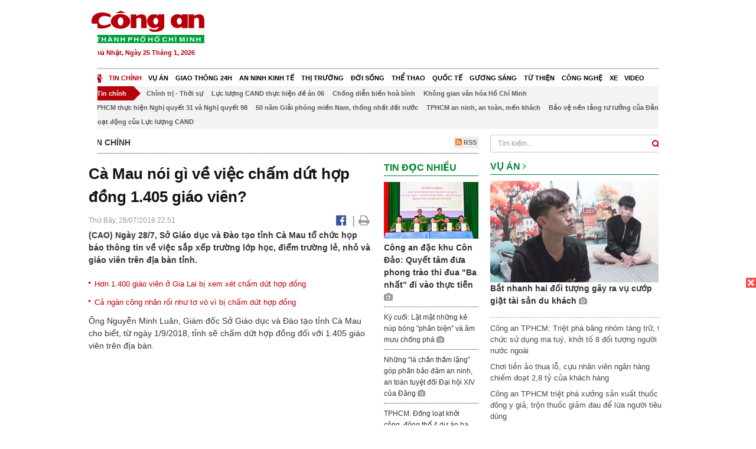

--- FILE ---
content_type: text/html; charset=utf-8
request_url: https://congan.com.vn/tin-chinh/ca-mau-noi-gi-ve-viec-cham-dut-hop-dong-1405-giao-vien_59480.html
body_size: 31605
content:


<!DOCTYPE html>
<html xmlns="http://www.w3.org/1999/xhtml">
<head><title>
	C&#224; Mau n&#243;i g&#236; về việc chấm dứt hợp đồng 1.405 gi&#225;o vi&#234;n?
</title>
<!-- common meta tag -->
<meta http-equiv="content-type" content="text/html;charset=UTF-8" />
<meta http-equiv="content-language" itemprop="inLanguage" content="vi-VN" />
<meta name="viewport" content="width=device-width, initial-scale=1.0, user-scalable=yes" />
<!-- mobile web app -->
<meta name="apple-mobile-web-app-capable" content="yes" />
<meta name="apple-mobile-web-app-title" content="congan.com.vn" />
<!-- favi icons -->
<link rel="icon" href="/Sites/CATP/css/icon/favicon.ico" type="image/x-icon" />
<link rel="shortcut icon" href="/Sites/CATP/css/icon/favicon.ico" type="image/x-icon" />
<link rel="shortcut icon" href="/Sites/CATP/css/icon/favicon.ico" type="image/vnd.microsoft.icon" />
<!-- iPad icons -->
<link rel="apple-touch-icon-precomposed" href="/Sites/CATP/css/icon/72x72.png" sizes="72x72" />
<link rel="apple-touch-icon-precomposed" href="/Sites/CATP/css/icon/144x144.png" sizes="144x144" />
<!-- iPhone and iPod touch icons -->
<link rel="apple-touch-icon-precomposed" href="/Sites/CATP/css/icon/57x57.png" sizes="57x57" />
<link rel="apple-touch-icon-precomposed" href="/Sites/CATP/css/icon/114x114.png" sizes="114x114" />
<!-- Nokia Symbian -->
<link rel="nokia-touch-icon" href="/Sites/CATP/css/icon/57x57.png">
<!-- Android icon precomposed so it takes precedence -->
<link rel="apple-touch-icon-precomposed" href="/Sites/CATP/css/icon/114x114.png" sizes="1x1" />
<!-- google plus publisher -->
<link rel="publisher" href="https://plus.google.com/+ConganVnBaoCongAnTPHCM/" />
<!-- author meta tags -->
<meta name="author" itemprop="author" content="congan.com.vn" />
<meta name="copyright" content="Báo Công an Thành Phố Hồ Chí Minh" />
<meta name="webdesign" content="http://vgroup.vn" />
<meta name="robots" content="index,follow,noodp" />
<!-- canonial url -->
<link rel="canonical" href="https://congan.com.vn/tin-chinh/ca-mau-noi-gi-ve-viec-cham-dut-hop-dong-1405-giao-vien_59480.html" />
<link rel="alternate" href="https://congan.com.vn/tin-chinh/ca-mau-noi-gi-ve-viec-cham-dut-hop-dong-1405-giao-vien_59480.html" hreflang="vi-VN" />
<!-- title & meta tags -->
<meta name="description" itemprop="description" content="(CAO) Ng&#224;y 28/7, Sở Gi&#225;o dục v&#224; Đ&#224;o tạo tỉnh C&#224; Mau tổ chức họp b&#225;o th&#244;ng tin về việc sắp xếp trường lớp học, điểm trường lẻ, nhỏ v&#224; gi&#225;o vi&#234;n tr&#234;n..." />
<meta name="keywords" itemprop="keywords" content=",," />
<!-- facebook tag -->
<meta property="fb:pages" content="835437133180903" />
<meta property="fb:app_id" content="989798167762726" /> 
<meta property="og:site_name" content="Báo Công an Thành Phố Hồ Chí Minh" />
<meta property="og:type" content="article" />
<meta property="og:title" itemprop="headline" content="C&#224; Mau n&#243;i g&#236; về việc chấm dứt hợp đồng 1.405 gi&#225;o vi&#234;n?" />    
<meta property="og:url" itemprop="url" content="https://congan.com.vn/tin-chinh/ca-mau-noi-gi-ve-viec-cham-dut-hop-dong-1405-giao-vien_59480.html" />
<meta property="og:description" itemprop="description" content="(CAO) Ng&#224;y 28/7, Sở Gi&#225;o dục v&#224; Đ&#224;o tạo tỉnh C&#224; Mau tổ chức họp b&#225;o th&#244;ng tin về việc sắp xếp trường lớp học, điểm trường lẻ, nhỏ v&#224; gi&#225;o vi&#234;n tr&#234;n..." />
<meta property="og:image" itemprop="thumbnailUrl" content="https://cloud.tienlenquyetthang.com/thumbnail/CATP-480-2018-7-28/bao-cong-an-giao-vien-hop-dong_856_514_919.jpg" />
<meta property="og:image:alt" itemprop="thumbnailUrl" content="https://cloud.tienlenquyetthang.com/thumbnail/CATP-480-2018-7-28/bao-cong-an-giao-vien-hop-dong_856_514_919.jpg" />
<meta property="og:image:width" content="480"/>
<meta property="og:image:height" content="288"/>
<meta property="article:author" content="https://www.facebook.com/BaoConganTP.HCM" />
<meta property="article:section" itemprop="articleSection" content="Tin chính" />

<meta name="pubdate" itemprop="datePublished" content="2018-07-28T22:51+07:00" />
<meta name="lastmod" itemprop="dateModified" content="2018-07-29T16:48+07:00" />

<!-- css -->
<link href="/bundles/catp/css?v=KwDReDyO4l0WGT4hyhRO_kyTgrEv6MU86GP-ucz1FzM1" rel="stylesheet"/>

<!--jquery 1.11-->
<script type="text/javascript" src="/Sites/CATP/js/jquery-1.11.0.min.js"></script>
<script type="application/javascript" src="//anymind360.com/js/4038/ats.js"></script>
<!-- Google tag (gtag.js) -->
<script async src="https://www.googletagmanager.com/gtag/js?id=G-FBXW2J9517"></script>
<script>
  window.dataLayer = window.dataLayer || [];
  function gtag(){dataLayer.push(arguments);}
  gtag('js', new Date());

  gtag('config', 'G-FBXW2J9517');
</script>
<script async src="https://pagead2.googlesyndication.com/pagead/js/adsbygoogle.js?client=ca-pub-5518867561997340"
     crossorigin="anonymous"></script>
<script async src="https://pagead2.googlesyndication.com/pagead/js/adsbygoogle.js?client=ca-pub-1340498828993287"
     crossorigin="anonymous"></script></head>
<body>
    <form method="post" action="./ca-mau-noi-gi-ve-viec-cham-dut-hop-dong-1405-giao-vien_59480.html" id="frmVCMS" class="mm-slideout mm-page">
<div class="aspNetHidden">
<input type="hidden" name="__VIEWSTATE" id="__VIEWSTATE" value="HlMZ6kPbkilMQTcQ5hu1wFixKVEJjrrWnoK8kS8yC+ir1P4ZDxYyst2Vc5IyQpba0VUtVvCRKJTfUOv33J2N+m5a/wDnf3wL4Nx8weLl7SEl53C4tzaWsYlAM8zyVbByJb8ijg==" />
</div>

<div class="aspNetHidden">

	<input type="hidden" name="__VIEWSTATEGENERATOR" id="__VIEWSTATEGENERATOR" value="CA0B0334" />
</div>
    <!--Edit Zone-->
    
    <!--End Edit Zone-->

    <!--Header Mobile Advertisement Zone-->
    <div class="adMobileHeader">
        
    </div>
    <!--End Header Mobile Advertisement Zone-->

    <!--Header-->
    <div id="top-header" class="wrap">
        <div class="container-fluid">
            <div class="row">
                <div class="col-sm-4 col-md-3 logo">
                    <!--Logo-->
                    <a title="Báo công an Thành Phố Hồ Chí Minh" href="/">
                        <img alt="Báo công an Thành Phố Hồ Chí Minh" src="/Sites/CATP/css/images/logo.png" /></a>
                    <p class="today fLeft">
                        Chủ Nhật, Ngày 25 Tháng 1, 2026
                    </p>
                    <!--End Logo-->
                </div>
                <div class="col-sm-8 col-md-9 banner">
                    <!--Header Advertisement Zone-->
                    <div class="ad ad-share hidden-xs" style="width:728px;height:90px;"><div id="ad73_2781"></div><script type="text/javascript">$.ajax({url: '/Sites/Common/Pages/AdvertisementApi.aspx?a=getshared&adId=73&pId=342',type: 'GET',dataType: 'json',success: function(data) {if (data.IsSuccess) {$('#ad73_2781').html(data.Data);}}});</script></div>
                    <!--End Header Content Zone-->
                </div>
            </div>
        </div>
    </div>
    <!--End Header-->

    <!--Navigation Zone-->
    
<!--Menu Hearder-Destop-->

<div id="menu-new" class="wrap menu">
    <nav class="navbar navbar-default" role="navigation">
        <div class="header-destop">
            <div class="navbar-header">
                <button type="button" class="navbar-toggle collapsed" data-toggle="collapse" data-target="#bs-example-navbar-collapse-1">
                    <span class="sr-only">Toggle navigation</span>
                    <span class="icon-bar"></span>
                    <span class="icon-bar"></span>
                    <span class="icon-bar"></span>
                </button>
                <a class="navbar-brand" href="/" title="Báo Công an Thành Phố Hồ Chí Minh">
                    <img alt="Báo Công an Thành Phố Hồ Chí Minh" src="/Sites/CATP/css/images/icon-home-new.png" width="19" /></a>
            </div>
            <div class="collapse navbar-collapse" id="bs-example-navbar-collapse-1">
                <div class="row menu-main menu-categories">
                    
                            <ul class="nav navbar-nav">
                        
                            <li data-idmenu="21" class='active'>
                                <a title="Tin chính" href="/tin-chinh">Tin chính</a>
                            </li>
                        
                            <li data-idmenu="22" >
                                <a title="Vụ án" href="/vu-an">Vụ án</a>
                            </li>
                        
                            <li data-idmenu="25" >
                                <a title="Giao thông 24h" href="/giao-thong-24h">Giao thông 24h</a>
                            </li>
                        
                            <li data-idmenu="124" >
                                <a title="An ninh kinh tế" href="/an-ninh-kinh-te">An ninh kinh tế</a>
                            </li>
                        
                            <li data-idmenu="167" >
                                <a title="Thị trường" href="/thi-truong">Thị trường</a>
                            </li>
                        
                            <li data-idmenu="153" >
                                <a title="Đời sống" href="/doi-song">Đời sống</a>
                            </li>
                        
                            <li data-idmenu="160" >
                                <a title="Thể thao" href="http://thethao.congan.com.vn/">Thể thao</a>
                            </li>
                        
                            <li data-idmenu="49" >
                                <a title="Quốc tế" href="/quoc-te">Quốc tế</a>
                            </li>
                        
                            <li data-idmenu="50" >
                                <a title="Gương sáng" href="/guong-sang">Gương sáng</a>
                            </li>
                        
                            <li data-idmenu="77" >
                                <a title="Từ thiện" href="/tu-thien">Từ thiện</a>
                            </li>
                        
                            <li data-idmenu="163" >
                                <a title="Công nghệ " href="/cong-nghe">Công nghệ </a>
                            </li>
                        
                            <li data-idmenu="164" >
                                <a title=" Xe" href="/xe"> Xe</a>
                            </li>
                        
                            <li data-idmenu="270" >
                                <a title="Video" href="http://video.congan.com.vn/">Video</a>
                            </li>
                        
                            </ul>
                           
                            <div class="clearfix"></div>
                        
                </div>
                <div id="vcmsLayout_ctl00_Top_Zone_ctl00_pnlSubMenu">
	
                    <div class="row" style="background: #F3F3F3;">
                        <ul class="nav navbar-nav menu-secondary sub-menu">
                            <li data-parentid="" class='menuchildren'>
                                <a title="Tin chính">Tin chính</a>
                            </li>
                            
                                    <li data-parentid="21" class='menuchildren'>
                                        <a title="Chính trị - Thời sự" href="/tin-chinh/chinh-tri-thoi-su">
                                            Chính trị - Thời sự
                                        </a>
                                    </li>
                                
                                    <li data-parentid="21" class='menuchildren'>
                                        <a title="Lực lượng CAND thực hiện đề án 06" href="/tin-chinh/luc-luong-cand-thuc-hien-de-an-06">
                                            Lực lượng CAND thực hiện đề án 06
                                        </a>
                                    </li>
                                
                                    <li data-parentid="21" class='menuchildren'>
                                        <a title="Chống diễn biến hoà bình " href="/tin-chinh/chong-dien-bien-hoa-binh">
                                            Chống diễn biến hoà bình 
                                        </a>
                                    </li>
                                
                                    <li data-parentid="21" class='menuchildren'>
                                        <a title="Không gian văn hóa Hồ Chí Minh" href="/tin-chinh/khong-gian-van-hoa-ho-chi-minh">
                                            Không gian văn hóa Hồ Chí Minh
                                        </a>
                                    </li>
                                
                                    <li data-parentid="21" class='menuchildren'>
                                        <a title="TPHCM thực hiện Nghị quyết 31 và Nghị quyết 98" href="/tin-chinh/tphcm-thuc-hien-nghi-quyet-31-va-nghi-quyet-98">
                                            TPHCM thực hiện Nghị quyết 31 và Nghị quyết 98
                                        </a>
                                    </li>
                                
                                    <li data-parentid="21" class='menuchildren'>
                                        <a title="50 năm Giải phóng miền Nam, thống nhất đất nước" href="/tin-chinh/50-nam-giai-phong-mien-nam-thong-nhat-dat-nuoc">
                                            50 năm Giải phóng miền Nam, thống nhất đất nước
                                        </a>
                                    </li>
                                
                                    <li data-parentid="21" class='menuchildren'>
                                        <a title="TPHCM an ninh, an toàn, mến khách" href="/tin-chinh/tphcm-an-ninh-an-toan-men-khach">
                                            TPHCM an ninh, an toàn, mến khách
                                        </a>
                                    </li>
                                
                                    <li data-parentid="21" class='menuchildren'>
                                        <a title="Bảo vệ nền tảng tư tưởng của Đảng" href="/tin-chinh/bao-ve-nen-tang-tu-tuong-cua-dang">
                                            Bảo vệ nền tảng tư tưởng của Đảng
                                        </a>
                                    </li>
                                
                                    <li data-parentid="21" class='menuchildren'>
                                        <a title="Hoạt động của Lực lượng CAND" href="/tin-chinh/hoat-dong-cua-luc-luong-cand">
                                            Hoạt động của Lực lượng CAND
                                        </a>
                                    </li>
                                
                            <div class="clearfix"></div>
                        </ul>
                    </div>
                
</div>
            </div>
        </div>
        <div class="header-mobile">
            <div class="navbar-header" style="width: 100%;">
                <a href="#menu" class="button navbar-toggle collapsed" title="Menu">
                    <span class="sr-only">Toggle navigation</span>
                    <span class="icon-bar"></span>
                    <span class="icon-bar"></span>
                    <span class="icon-bar"></span>
                </a>
                <p>
                    <a title="Báo Công an Thành Phố Hồ Chí Minh" href="/">
                        <img alt="Báo Công an Thành Phố Hồ Chí Minh" src="/Sites/CATP/css/images/logo.png" style="width: 100px"/></a>
                </p>
            </div>
            <div id="menu" class="hidden">
                <div class="row">
                    <ul class="nav navbar-nav ">
                        
                                <div class="mm-search">
                                    <input placeholder="Tìm kiếm" type="text" autocomplete="off">
                                </div>
                                <li>
                                    <a title="Báo Công an Thành Phố Hồ Chí Minh" href="/">Trang chủ</a>
                                </li>
                            
                                <li class="mm-selected ">
                                    <a title="Tin chính" href="/tin-chinh">Tin chính</a>
                                    
                                </li>
                            
                                <li class=" ">
                                    <a title="Vụ án" href="/vu-an">Vụ án</a>
                                    
                                </li>
                            
                                <li class=" ">
                                    <a title="Giao thông 24h" href="/giao-thong-24h">Giao thông 24h</a>
                                    
                                </li>
                            
                                <li class=" ">
                                    <a title="An ninh kinh tế" href="/an-ninh-kinh-te">An ninh kinh tế</a>
                                    
                                </li>
                            
                                <li class=" ">
                                    <a title="Thị trường" href="/thi-truong">Thị trường</a>
                                    
                                </li>
                            
                                <li class=" ">
                                    <a title="Đời sống" href="/doi-song">Đời sống</a>
                                    
                                </li>
                            
                                <li class=" ">
                                    <a title="Thể thao" href="http://thethao.congan.com.vn/">Thể thao</a>
                                    
                                </li>
                            
                                <li class=" ">
                                    <a title="Quốc tế" href="/quoc-te">Quốc tế</a>
                                    
                                </li>
                            
                                <li class=" ">
                                    <a title="Gương sáng" href="/guong-sang">Gương sáng</a>
                                    
                                </li>
                            
                                <li class=" ">
                                    <a title="Từ thiện" href="/tu-thien">Từ thiện</a>
                                    
                                </li>
                            
                                <li class=" ">
                                    <a title="Công nghệ " href="/cong-nghe">Công nghệ </a>
                                    
                                </li>
                            
                                <li class=" ">
                                    <a title=" Xe" href="/xe"> Xe</a>
                                    
                                </li>
                            
                                <li class=" ">
                                    <a title="Video" href="http://video.congan.com.vn/">Video</a>
                                    
                                </li>
                            
                    </ul>
                </div>
            </div>
        </div>
        <script type="text/javascript">
            $(document).ready(function () {
                // init menu
                $('nav#menu').mmenu();
                // check active menu cha khi menu con active
                var id = $(".activeChild").data('parentid');
                $('.menumain li').each(function (index) {
                    if ($(this).data('idmenu') == id) {
                        $(this).addClass('active');
                    }
                });
                // remove counter null
                $('.navbar-toggle').click(function () {
                    $(".mm-counter").each(function () {
                        if ($(this).text() == 0) {
                            $(this).parent().find('.mm-subopen').remove();
                            $(this).remove();
                        }
                        else {
                            $(this).remove();
                        }
                    });
                });
            });
        </script>
    </nav>
</div>
<!--End Menu-Hearder-Destop-->
<div class="clear"></div>

    <!--End Navigation Zone-->

    <!--Content-->
    <div id="content" class="wrap">
        <div class="container-fluid">
            <div class="col-xs-12 col-sm-8 col-md-8 block-left">
                
<div class="col-xs-12 col-sm-12 col-md-12 padding-left-0 padding-right-0">
    <div class="breadcrumb-page">
        <div class="fLeft">
            <h2>Tin chính</h2>
        </div>
         <div class="fRight f18">
            <a class="btn-rss" href="/rss/tin-chinh" target="_blank">
                <i class="fa fa-rss-square clorOr"></i> RSS
            </a>
        </div>
        <div class="clearfix"></div>
    </div>
</div>
                <div class="clear"></div>
                <div id="blocknew" class="block_home_new">
                    <div class="col-xs-12 col-sm-12 col-md-7 block-list-news-left">
                        <!-- Left Content Zone-->
                        
<div id="vcmsLayout_ctl00_Content_Left_Zone_ctl00_pnlArticleView">
	
    

<link href="/Sites/Common/css/photoswipe.css" rel="stylesheet" type="text/css" />
<link href="/Sites/Common/css/default-skin.css" rel="stylesheet" type="text/css" />
<script src="/Sites/Common/js/photoswipe.min.js" type="text/javascript"></script>
<script src="/Sites/Common/js/photoswipe-ui-default.min.js" type="text/javascript"></script>

<!-- Load Facebook SDK for JavaScript -->
<div id="fb-root"></div>
<script>    (function (d, s, id) {
    var js, fjs = d.getElementsByTagName(s)[0];
    if (d.getElementById(id)) return;
    js = d.createElement(s); js.id = id;
    js.src = "//connect.facebook.net/vi_VN/sdk.js#xfbml=1&version=v2.5&appId=989798167762726";
    fjs.parentNode.insertBefore(js, fjs);
  }(document, 'script', 'facebook-jssdk'));
</script>
<div class="block_news_big">
  <div class="block_news_detail ads-overlay">
    <div class="article_sub_tile">
      <span></span>
    </div>
    <div class="article_tile">
      <h1>Cà Mau nói gì về việc chấm dứt hợp đồng 1.405 giáo viên?</h1>
    </div>
  </div>
  <div class="block-timer-share ads-overlay">
    <div class="block-time fLeft">
      <p style="white-space: nowrap;">
        Thứ Bảy, 28/07/2018 22:51
        
      </p>
    </div>
    <div class="icon-share fRight f20">
      <a class="share-facebook" rel="nofollow" target="_blank" title="Chia sẻ bài viết lên facebook"
        href="https://www.facebook.com/sharer/sharer.php?u=http://congan.com.vn/tin-chinh/ca-mau-noi-gi-ve-viec-cham-dut-hop-dong-1405-giao-vien_59480.html&amp;display=popup&amp;ref=plugin">
        <i class="fa fa-facebook-official"></i>
      </a>
      <span class="drash_share">|</span>
      <a rel="nofollow" target="_blank" href="/in-bai/ca-mau-noi-gi-ve-viec-cham-dut-hop-dong-1405-giao-vien_59480.html"
        title="Print"><i class="fa fa-print"></i></a>
    </div>
    <div class="clear"></div>
  </div>
  <div class="block_news_detail block_article_detail">
    <div class="article_head ads-overlay">
      <p>(CAO) Ngày 28/7, Sở Giáo dục và Đào tạo tỉnh Cà Mau tổ chức họp báo thông tin về việc sắp xếp trường lớp học, điểm trường lẻ, nhỏ và giáo viên trên địa bàn tỉnh.</p>
    </div>
    
        <div class="article_related ads-overlay">
          <ul>
      
        <li>
          <a href="/tin-chinh/hon-1400-giao-vien-o-gia-lai-bi-xem-xet-cham-dut-hop-dong_53744.html" target="_blank">
            Hơn 1.400 giáo viên ở Gia Lai bị xem xét chấm dứt hợp đồng
          </a>
        </li>
      
        <li>
          <a href="/doi-song/cong-nhan-bi-cham-dut-hop-dong-lao-dong-nguoi-lao-dao-ke-roi-nhu-to-vo_51993.html" target="_blank">
            Cả ngàn công nhân rối như tơ vò vì bị chấm dứt hợp đồng
          </a>
        </li>
      
        </ul>
                </div>
      
    <div id="article_content" class="article_content bgClorFFF">
      <a class="wheellink" href="https://congan.com.vn/tin-chinh/ca-mau-noi-gi-ve-viec-cham-dut-hop-dong-1405-giao-vien_59480.html" rel="nofollow"></a><p>Ông Nguyễn Minh Luân, Giám đốc Sở Giáo dục và Đào tạo tỉnh Cà Mau cho biết, từ ngày 1/9/2018, tỉnh sẽ chấm dứt hợp đồng đối với 1.405 giáo viên trên địa bàn.</p><p>Tuy vậy, theo Sở Giáo dục và Đào tạo tỉnh Cà Mau, mặc dù chấm dứt hợp đồng đối với 1.405 giáo viên nhưng so với nhu cầu thực tế và quy định của Bộ Giáo dục và Đào tạo, ngành giáo dục tỉnh vẫn còn thiếu nhiều biên chế. Cụ thể là còn 604 biên chế giáo viên được giao chưa tuyển dụng và thiếu hơn 1.908 biên chế theo Thông tư 06, Thông tư 16 của Bộ Giáo dục và Đào tạo.</p><p>Đề cập về việc chấm dứt hợp đồng đối với số giáo viên nói trên dù vẫn còn thiếu giáo viên theo quy định của ngành giáo dục, ông Nguyễn Minh Luân lý giải: Tổng biên chế được giao đối với ngành giáo dục của tỉnh Cà Mau là 15.215 vị trí việc làm, biên chế hiện có là 14.893, như vậy thấp hơn biên chế được giao 322 vị trí.</p><p>Nhưng nếu so với Thông tư 06 và Thông tư 16 của Bộ Giáo dục và Đào tạo thì thiếu đến 1.908 vị trí. Trong khi đó, 1.405 giáo viên bị chấm dứt hợp đồng lần này là do các địa phương, các trường tự ký hợp đồng, chưa được sự đồng ý của UBND tỉnh.</p><p>“Thực hiện theo chỉ đạo của Chủ tịch UBND tỉnh là số lượng giáo viên hợp đồng phải chấm dứt trước ngày 1/9/2018. Nếu như hiệu trưởng trường nào để lại thì phải "bỏ tiền túi" ra trả lương. Đối với số lượng giáo viên còn thiếu cần xin ý kiến của Chủ tịch UBND tỉnh cho ký hợp đồng lại. Như vậy, có những giáo viên vừa bị cắt hợp đồng nhưng theo chủ trương của tỉnh sẽ được tiếp nhận lại”, ông Nguyễn Minh Luân cho biết.</p><p>Về việc xoá điểm trường lẻ, theo Sở Giáo dục và Đào tạo tỉnh Cà Mau, thực hiện chủ trương sắp xếp lại trường lớp và giáo viên. Vào cuối năm học 2017-2018, trên địa bàn tỉnh có 606 điểm trường lẻ từ cấp mầm non đến Trung học cơ sở. Đến nay, ngành giáo dục tỉnh đã tiến hành xóa 148 điểm trường lẻ. Điểm trường lẻ có số lớp ít nhất là 1 lớp với 5 em học sinh. Hầu hết các điểm trường lẻ không được quản lý chặt chẽ, có lớp học sĩ số là 12 học sinh, nhưng khi tới kiểm tra chỉ có mặt 7 học sinh.</p><p>Từ nay đến năm 2021, ngành giáo dục tỉnh Cà Mau đặt mục tiêu sẽ xóa thêm 212 điểm trường lẻ. Số trường lẻ còn lại sẽ được xử lý theo nhiều phương án như đổi lớp hoặc sáp nhập các điểm trường.</p><p>Giám đốc Sở Giáo dục và Đào tạo tỉnh Cà Mau cho biết thêm: Chỉ đạo chung của tỉnh là chỉ giữ lại những điểm trường lẻ khối mầm non và cấp tiểu học do quá xa điểm trường trung tâm và điều kiện giao thông đi lại quá khó khăn. Việc xóa điểm trường lẻ nhằm mục đích nâng cao chất lượng dạy và học, song việc xóa điểm trường lẻ cũng có thể dẫn đến việc nhiều học sinh đi lại khó khăn sẽ bỏ học.</p>

      <!-- referer url -->
      
      <div class="ads-overlay padT5">
        <div class="article_author col-sm-12 col-md-6 fRight padR0 padB0 marginB0">
          Huỳnh Anh
        </div>
        <div class="col-sm-12 col-md-6 fLeft padL0 padB0 marginB0">
          <div class="fb-like fLeft padR5 padB0" data-href="https://congan.com.vn/tin-chinh/ca-mau-noi-gi-ve-viec-cham-dut-hop-dong-1405-giao-vien_59480.html" data-layout="button" data-action="like" data-show-faces="false" data-share="false"></div>
          <div class="fb-share-button fLeft padB0" data-href="https://congan.com.vn/tin-chinh/ca-mau-noi-gi-ve-viec-cham-dut-hop-dong-1405-giao-vien_59480.html" data-layout="button_count"></div>
        </div>
        <div class="clear"></div>
      </div>
    </div>

    <!-- ad after content -->
    <div class="ads-web ads-overlay">
      <div class='ad ad-embed hidden-xs' style='width:300px;height:250px;'><script async src="//pagead2.googlesyndication.com/pagead/js/adsbygoogle.js"></script>
<!-- CAO_NEWS_300_250_DETAIL -->
<ins class="adsbygoogle"
     style="display:inline-block;width:300px;height:250px"
     data-ad-client="ca-pub-1340498828993287"
     data-ad-slot="7642712658"></ins>
<script>
(adsbygoogle = window.adsbygoogle || []).push({});
</script></div>
      
      <div class="clear"></div>
    </div>

    <!-- adv video outstream -->
    
    

    <!-- tag -->
    <div class="article_content ads-overlay padB20">
      <div class="article_tags">
        <i class="fa fa-tags"></i><strong>Từ Khóa</strong>
        
      </div>
    </div>

    <!-- video adsense -->
    <div class="ads-overlay">
      
<!-- css -->
<link href="/Sites/Common/VGPlayer/css/video-js.css" type="text/css" rel="stylesheet" />
<link href="/Sites/Common/VGPlayer/css/videojs.ads.css" type="text/css" rel="stylesheet" />
<link href="/Sites/Common/VGPlayer/css/videojs.ima.css" type="text/css" rel="stylesheet" />
<link href="/Sites/Common/VGPlayer/css/style.css" type="text/css" rel="stylesheet" />

<div id="video-adsense">
    <div id="video-wrapper">
        <div id="video-container">
            <video id="catp-player" class="video-js vjs-default-skin vjs-big-play-centered"controls preload="auto" poster="https://cloud.tienlenquyetthang.com/thumbnail/CATP-480-2025-12-22/img-5930_1_613_368_313.jpeg" data-setup="{}">
                <source src="https://cloud.tienlenquyetthang.com/Sites/CATP/Storage/Media/2025/12/22/triet-pha-lo-san-xuat-thit-bo-gia_20251222162000_20251222223800.mp4" type='video/mp4'>
            </video>
        </div>
        <div id="video-overlay">
            <div id="video-overlay-banner">
                <div id="btn-close-pre-roll" onclick="closePreRoll();"></div>
                <div id="btn-close-post-roll" onclick="closePostRoll();"></div>
                <script async src="//pagead2.googlesyndication.com/pagead/js/adsbygoogle.js"></script>
                <!-- CAO_NEWS_300_250_VIDEO -->
                <ins class="adsbygoogle"
                     style="display:inline-block;width:300px;height:250px"
                     data-ad-client="ca-pub-1340498828993287"
                     data-ad-slot="3969392658"></ins>
                <script>
                    (adsbygoogle = window.adsbygoogle || []).push({});
                </script>
            </div>
        </div>
        <div id="button-overlay">
            <input id="btnSkipAd" type="button" onclick="skipAd()" value=" Skip Ad >> "/>
        </div>
    </div>
    <div id="video-title">
        <a href="http://video.congan.com.vn/video-vu-an/video-cong-an-tphcm-phat-hien-duong-day-dung-hoa-chat-san-xuat-thit-bo-gia-so-luong-lon_187209.html">
            Video C&#244;ng an TPHCM ph&#225;t hiện đường d&#226;y d&#249;ng h&#243;a chất sản xuất thịt b&#242; giả số lượng lớn
        </a>
    </div>
</div>
<input type="hidden" id="hidVastTagPC" value="https://googleads.g.doubleclick.net/pagead/ads?ad_type=video_text_image&client=ca-video-pub-1340498828993287&description_url=http%3A%2F%2Fcongan.com.vn&channel=8424723850&videoad_start_delay=5000&hl=vi" />
<input type="hidden" id="hidVastTagMobile" value="https://googleads.g.doubleclick.net/pagead/ads?ad_type=video_text_image&client=ca-video-pub-1340498828993287&description_url=http%3A%2F%2Fcongan.com.vn&channel=8424723850&videoad_start_delay=5000&hl=vi" />
<!-- js -->
<script src="/Sites/Common/VGPlayer/js/video.js" type="text/javascript"></script>
<script src="//imasdk.googleapis.com/js/sdkloader/ima3.js" type="text/javascript"></script>
<script src="/Sites/Common/VGPlayer/js/videojs.ads.js" type="text/javascript"></script>
<script src="/Sites/Common/VGPlayer/js/videojs.ima.js" type="text/javascript"></script>
<script src="/Sites/Common/VGPlayer/js/ads.js" type="text/javascript"></script>
    
<script type="text/javascript">
    var ads = new Ads('catp-player', true);
    function closePreRoll() {
        ads.adsPreRollClosed();
    }
    function closePostRoll() {
        ads.adsPostRollClosed();
    }
    function skipAd() {
        ads.adsSkipped();
    }
</script>




    </div>
  </div>

  <!-- comment -->
  <div class="block-detail ads-overlay padT20 padB20" style="border: none;">
    <h4 class="padT0 marginT0">Bình luận (0)</h4>
    <div class="row">
      <div class="col-sm-12 col-md-12">
        <div class="form-group">
          <textarea id="txtCommentContent" class="form-control" rows="2" placeholder="Nội dung bình luận"></textarea>
        </div>
      </div>
      <div class="col-xs-6 pull-right">
        <button type="button" id="postComment" class="btn btn-default btn-sent-comment fRight" onclick="prepareSubmitComment('','')" data-toggle="modal" data-target="#commentModal">
          <strong>GỬI</strong></button>
      </div>
    </div>
    
  </div>
  <div class="modal fade" id="commentModal" tabindex="-1" role="dialog" aria-hidden="true">
    <div class="modal-dialog">
      <div class="modal-content">
        <div class="modal-header">
          <button type="button" class="close" data-dismiss="modal"><span aria-hidden="true">&times;</span><span class="sr-only">Close</span></button>
          <strong class="modal-title f18">Thông tin bạn đọc</strong>
        </div>
        <div class="modal-body">
          <div class="row">
            <div class="col-xs-12">
              <div class="form-group">
                <input id="txtFullName" type="text" name="fullname" class="form-control name" placeholder="Họ và tên" maxlength="256" />
              </div>
            </div>
            <div class="col-xs-12">
              <div class="form-group">
                <input id="txtEmail" type="text" name="email" class="form-control email" placeholder="Email" maxlength="256" />
              </div>
            </div>
            <div class="col-xs-6">
              <div class="form-group">
                <input id="txtCaptcha" type="text" class="form-control" placeholder="Mã xác nhận" maxlength="256" />
              </div>
            </div>
            <div class="col-xs-6">
              <div class="form-group">
                <img id="imgCaptcha" src="/Sites/Common/Pages/CaptchaImg.aspx" class="imgCaptcha fLeft" alt="Mã xác nhận" />
              </div>
            </div>
            <div class="col-xs-6 col-xs-offset-3">
              <div class="form-group">
                <button type="button" id="btnSubmitComment" onclick="submitComment();" class="btn btn-default btn-sent-comment-modal">Gửi bình luận</button>
              </div>
            </div>
          </div>
        </div>
      </div>
    </div>
  </div>

  <!-- others news -->
  <div class="block-detail ads-overlay">
    <div class="box-related-news">
      <div class="title-box">
        TIN KHÁC
      </div>
      <div class="list-related">
        
            <ul>
          
            <li class="col-xs-4 related-news"><a href="/tin-chinh/ban-bi-thu-canh-cao-thuong-tuong-phuong-minh-hoa_59477.html">
              <img src="https://cloud.tienlenquyetthang.com/thumbnail/CATP-150-2018-7-28/bao-cong-an-ky-luat-phuong-minh-hoa_789_473_378.jpg"
                title="Ban B&#237; thư cảnh c&#225;o Thượng tướng Phương Minh Ho&#224;" alt="Ban B&#237; thư cảnh c&#225;o Thượng tướng Phương Minh Ho&#224;" style="width: 100%;" />
            </a><a href="/tin-chinh/ban-bi-thu-canh-cao-thuong-tuong-phuong-minh-hoa_59477.html">
              Ban Bí thư cảnh cáo Thượng tướng Phương Minh Hoà
            </a>
               <i class="fa fa-camera clor9"></i>
            </li>
          
            <li class="col-xs-4 related-news"><a href="/tin-chinh/giang-bac-ham-cach-tat-ca-cac-chuc-vu-trong-dang-doi-voi-trung-tuong-bui-van-thanh_59476.html">
              <img src="https://cloud.tienlenquyetthang.com/thumbnail/CATP-150-2018-7-28/bao-cong-an-hop-bo-chinh-tri-ky-luat_525_315_456.jpg"
                title="Bộ Ch&#237;nh trị thi h&#224;nh kỷ luật hai c&#225;n bộ l&#227;nh đạo" alt="Bộ Ch&#237;nh trị thi h&#224;nh kỷ luật hai c&#225;n bộ l&#227;nh đạo" style="width: 100%;" />
            </a><a href="/tin-chinh/giang-bac-ham-cach-tat-ca-cac-chuc-vu-trong-dang-doi-voi-trung-tuong-bui-van-thanh_59476.html">
              Bộ Chính trị thi hành kỷ luật hai cán bộ lãnh đạo
            </a>
              
            </li>
          
            <li class="col-xs-4 related-news"><a href="/tin-chinh/chinh-tri-thoi-su/gio-phut-dam-nuoc-mat-dua-linh-cuu-hai-phi-cong-hy-sinh-ve-toi-ha-noi_59469.html">
              <img src="https://cloud.tienlenquyetthang.com/thumbnail/CATP-150-2018-7-28/37902418-1045799115598182-8169494745836421120-n_4024_2415_168_4024_2414_923.jpg"
                title="Linh cữu hai phi c&#244;ng hy sinh về tới H&#224; Nội trong niềm tiếc thương" alt="Linh cữu hai phi c&#244;ng hy sinh về tới H&#224; Nội trong niềm tiếc thương" style="width: 100%;" />
            </a><a href="/tin-chinh/chinh-tri-thoi-su/gio-phut-dam-nuoc-mat-dua-linh-cuu-hai-phi-cong-hy-sinh-ve-toi-ha-noi_59469.html">
              Linh cữu hai phi công hy sinh về tới Hà Nội trong niềm tiếc thương
            </a>
               <i class="fa fa-video-camera clor9"></i> <i class="fa fa-camera clor9"></i>
            </li>
          
            </ul>
                        <div class="related-seperator"></div>
          
        <div class="list-news-order">
          
              <ul class="list-article">
            
              <li>
                <a title="Lễ truy điệu 2 phi c&#244;ng hy sinh trong vụ m&#225;y bay rơi" href="/tin-chinh/le-truy-dieu-2-phi-cong-hy-sinh-trong-vu-may-bay-roi-tai-nghe-an_59458.html">
                  Lễ truy điệu 2 phi công hy sinh trong vụ máy bay rơi</a> <i style="color: #aaa;">(28/07)</i>
              </li>
            
              <li>
                <a title="UBKT Trung ương kỷ luật v&#224; đề nghị kỷ luật một số c&#225;n bộ l&#227;nh đạo" href="/tin-chinh/ubkt-trung-uong-ky-luat-va-de-nghi-ky-luat-mot-so-can-bo-lanh-dao_59427.html">
                  UBKT Trung ương kỷ luật và đề nghị kỷ luật một số cán bộ lãnh đạo</a> <i style="color: #aaa;">(27/07)</i>
              </li>
            
              <li>
                <a title="Lực lượng CAND với c&#244;ng t&#225;c thương binh, liệt sĩ, người c&#243; c&#244;ng với c&#225;ch mạng" href="/tin-chinh/luc-luong-cand-voi-cong-tac-thuong-binh-liet-si-nguoi-co-cong-voi-cach-mang_59416.html">
                  Lực lượng CAND với công tác thương binh, liệt sĩ, người có công với cách mạng</a> <i style="color: #aaa;">(27/07)</i>
              </li>
            
              <li>
                <a title="Tuổi trẻ TP.HCM  thắp nến tri &#226;n c&#225;c anh h&#249;ng liệt sĩ" href="/tin-chinh/chinh-tri-thoi-su/tuoi-tre-tphcm-thap-nen-tri-an-cac-anh-hung-liet-si_59391.html">
                  Tuổi trẻ TP.HCM  thắp nến tri ân các anh hùng liệt sĩ</a> <i style="color: #aaa;">(26/07)</i>
              </li>
            
              <li>
                <a title="Khởi tố vụ sửa điểm li&#234;n quan đến 5 c&#225;n bộ ở Sơn La" href="/tin-chinh/chinh-tri-thoi-su/khoi-to-vu-an-sua-diem-lien-quan-den-5-can-bo-tai-son-la_59379.html">
                  Khởi tố vụ sửa điểm liên quan đến 5 cán bộ ở Sơn La</a> <i style="color: #aaa;">(26/07)</i>
              </li>
            
              <li>
                <a title="&quot;Phi c&#244;ng Tr&#237; l&#224; người giản dị, th&#226;n thiện v&#224; rất lễ ph&#233;p&quot;" href="/tin-chinh/chinh-tri-thoi-su/anh-tri-la-nguoi-gian-di-than-thien-va-rat-le-phep_59373.html">
                  "Phi công Trí là người giản dị, thân thiện và rất lễ phép"</a> <i style="color: #aaa;">(26/07)</i>
              </li>
            
              <li>
                <a title="Nhiều vấn đề đặt ra với si&#234;u m&#225;y bơm chống ngập ở TP.HCM" href="/tin-chinh/nhieu-van-de-dat-ra-voi-sieu-may-bom-chong-ngap-o-tphcm_59363.html">
                  Nhiều vấn đề đặt ra với siêu máy bơm chống ngập ở TP.HCM</a> <i style="color: #aaa;">(26/07)</i>
              </li>
            
              <li>
                <a title="Danh t&#237;nh hai phi c&#244;ng hy sinh trong vụ m&#225;y bay qu&#226;n sự rơi ở Nghệ An" href="/tin-chinh/chinh-tri-thoi-su/danh-tinh-hai-phi-cong-tu-nan-trong-vu-may-bay-quan-su-roi-o-nghe-an_59358.html">
                  Danh tính hai phi công hy sinh trong vụ máy bay quân sự rơi ở Nghệ An</a> <i style="color: #aaa;">(26/07)</i>
              </li>
            
              <li>
                <a title="Tri &#226;n c&#225;c mẹ Việt Nam anh h&#249;ng v&#224; gia đ&#236;nh ch&#237;nh s&#225;ch" href="/tin-chinh/chinh-tri-thoi-su/gui-loi-tri-an-den-me-vnah-va-gia-dinh-chinh-sach_59354.html">
                  Tri ân các mẹ Việt Nam anh hùng và gia đình chính sách</a> <i style="color: #aaa;">(26/07)</i>
              </li>
            
              <li>
                <a title="M&#225;y bay qu&#226;n sự rơi tại Nghệ An, hai phi c&#244;ng hy sinh" href="/tin-chinh/may-bay-quan-su-roi-o-trong-luc-bay-huan-luyen-o-nghe-an_59353.html">
                  Máy bay quân sự rơi tại Nghệ An, hai phi công hy sinh</a> <i style="color: #aaa;">(26/07)</i>
              </li>
            
              </ul>
            
        </div>
        <div class="clear"></div>
      </div>
    </div>
  </div>
</div>

<!-- ad below responsive -->


<!-- ad inner content -->
<div id="ad-content-1-web" class="ads-web ads-overlay">
  <div class='ad ad-embed hidden-xs' style='width:300px;height:250px;'><script async src="//pagead2.googlesyndication.com/pagead/js/adsbygoogle.js"></script>
<!-- CAO_NEWS_300_250_DETAIL -->
<ins class="adsbygoogle"
     style="display:inline-block;width:300px;height:250px"
     data-ad-client="ca-pub-1340498828993287"
     data-ad-slot="7642712658"></ins>
<script>
(adsbygoogle = window.adsbygoogle || []).push({});
</script></div>
  <div class="clear"></div>
</div>
<div id="ad-content-2-web" class="ads-web ads-overlay">
  <div class='ad ad-embed hidden-xs' style='width:300px;height:250px;'><script async src="//pagead2.googlesyndication.com/pagead/js/adsbygoogle.js"></script>
<!-- CAO_NEWS_300_250_DETAIL -->
<ins class="adsbygoogle"
     style="display:inline-block;width:300px;height:250px"
     data-ad-client="ca-pub-1340498828993287"
     data-ad-slot="7642712658"></ins>
<script>
(adsbygoogle = window.adsbygoogle || []).push({});
</script></div>
  <div class="clear"></div>
</div>
<div id="ad-content-1-mobile" class="ads-mobile ads-overlay">
  
  <div class="clear"></div>
</div>
<div id="ad-content-2-mobile" class="ads-mobile ads-overlay">
  
  <div class="clear"></div>
</div>

<!-- render ad -->
<script type="text/javascript">
  $(document).ready(function() {
    var isMobile = 'False'.toLowerCase() === 'true';

    if (isMobile) {
      // check content more than 1 paragraph
      if ($('#article_content p').length > 1) {
        console.log('1');
        $('#ad-content-1-mobile').insertBefore($('#article_content p').get(1));
      }

      // check content more than 5 paragraph
      if ($('#article_content p').length > 5) {
        console.log('5');
        $('#ad-content-2-mobile').insertBefore($('#article_content p').get(5));
      }

      // check content more than 4 paragraph
      if ($('#article_content p').length > 4) {
        // init window width, height
        var width = $(window).width();
        var height = $(window).height();

        // init left position
        var left = width < 330 ? 10 : 15;

        // init object
        var adResponsive = $('#adBannerUnderContent');
        adResponsive.css('width', width - 2 * left);
        adResponsive.css('height', height);
        adResponsive.css('left', left);

        // init view element
        var div = $('<div>');
        div.css('width', width);
        div.css('height', height);
        div.css('position', 'relative');
        div.css('z-index', '0');

        // get third param
        var param = $('#article_content p').get(3);

        // insert div view into content
        div.insertBefore(param);

        // scroll
        $(window).scroll(function () {
          if ($(window).scrollTop() + height >= div.offset().top || $(window).scrollTop() - height <= div.offset().top) {
            // display ad
            adResponsive.css('display', 'block');
            $('.block_article_detail').css('background', 'none');
          }
          if ($(window).scrollTop() + height < div.offset().top || $(window).scrollTop() - height > div.offset().top) {
            // hide ad
            adResponsive.css('display', 'none');
            $('.block_article_detail').css('background-color', '#fff');
          }
        });
      }

    } else {
      // check content more than 1 paragraph
      if ($('#article_content p').length > 1) {
        $('#ad-content-1-web').insertBefore($('#article_content p').get(1));
      }

      // check content more than 5 paragraph
      if ($('#article_content p').length > 4) {
        $('#ad-content-2-web').insertBefore($('#article_content p').get(4));
      }

    }
  });
</script>

<!-- gallery -->
<div class="pswp" tabindex="-1" role="dialog" aria-hidden="true">
  <div class="pswp__bg">
  </div>
  <div class="pswp__scroll-wrap">
    <div class="pswp__container">
      <div class="pswp__item">
      </div>
      <div class="pswp__item">
      </div>
      <div class="pswp__item">
      </div>
    </div>
    <div class="pswp__ui pswp__ui--fit">
      <div class="pswp__top-bar">
        <div class="pswp__counter">
        </div>
        <button type="button" class="pswp__button pswp__button--close" title="Đóng (Esc)">
        </button>
        <button type="button" class="pswp__button pswp__button--share" title="Chia sẻ">
        </button>
        <button type="button" class="pswp__button pswp__button--fs" title="Toàn màn hình">
        </button>
        <button type="button" class="pswp__button pswp__button--zoom" title="Phóng to / Thu nhỏ">
        </button>
        <div class="pswp__preloader">
          <div class="pswp__preloader__icn">
            <div class="pswp__preloader__cut">
              <div class="pswp__preloader__donut">
              </div>
            </div>
          </div>
        </div>
      </div>
      <div class="pswp__share-modal pswp__share-modal--hidden pswp__single-tap">
        <div class="pswp__share-tooltip">
        </div>
      </div>
      <button type="button" class="pswp__button pswp__button--arrow--left" title="Xem ảnh trước">
      </button>
      <button type="button" class="pswp__button pswp__button--arrow--right" title="Xem ảnh tiếp theo">
      </button>
      <div class="pswp__caption">
        <div class="pswp__caption__center">
        </div>
      </div>
    </div>
  </div>
</div>
<script type="text/javascript">
  var initPhotoSwipeFromDOM = function (gallerySelector) {
    // parse slide data (url, title, size ...) from DOM elements 
    // (children of gallerySelector)
    var parseThumbnailElements = function (el) {
      var thumbElements = el.childNodes,
        numNodes = thumbElements.length,
        items = [],
        figureEl,
        linkEl,
        size,
        item;
      for (var i = 0; i < numNodes; i++) {
        figureEl = thumbElements[i]; // <figure> element
        // include only element nodes 
        if (figureEl.nodeType !== 1) {
          continue;
        }
        linkEl = figureEl.children[0]; // <a> element
        size = linkEl.getAttribute('data-size').split('x');
        // create slide object
        item = {
          src: linkEl.getAttribute('href'),
          w: parseInt(size[0], 10),
          h: parseInt(size[1], 10)
        };
        if (figureEl.children.length > 1) {
          // <figcaption> content
          item.title = figureEl.children[1].innerHTML;
        }
        if (linkEl.children.length > 0) {
          // <img> thumbnail element, retrieving thumbnail url
          item.msrc = linkEl.children[0].getAttribute('src');
        }
        item.el = figureEl; // save link to element for getThumbBoundsFn
        items.push(item);
      }
      return items;
    };
    // find nearest parent element
    var closest = function closest(el, fn) {
      return el && (fn(el) ? el : closest(el.parentNode, fn));
    };
    // triggers when user clicks on thumbnail
    var onThumbnailsClick = function (e) {
      e = e || window.event;
      e.preventDefault ? e.preventDefault() : e.returnValue = false;
      var eTarget = e.target || e.srcElement;
      // find root element of slide
      var clickedListItem = closest(eTarget, function (el) {
        return (el.tagName && el.tagName.toUpperCase() === 'FIGURE');
      });
      if (!clickedListItem) {
        return;
      }
      // find index of clicked item by looping through all child nodes
      // alternatively, you may define index via data- attribute
      var clickedGallery = clickedListItem.parentNode,
        childNodes = clickedListItem.parentNode.childNodes,
        numChildNodes = childNodes.length,
        nodeIndex = 0,
        index;
      for (var i = 0; i < numChildNodes; i++) {
        if (childNodes[i].nodeType !== 1) {
          continue;
        }
        if (childNodes[i] === clickedListItem) {
          index = nodeIndex;
          break;
        }
        nodeIndex++;
      }
      if (index >= 0) {
        // open PhotoSwipe if valid index found
        openPhotoSwipe(index, clickedGallery);
      }
      return false;
    };
    // parse picture index and gallery index from URL (#&pid=1&gid=2)
    var photoswipeParseHash = function () {
      var hash = window.location.hash.substring(1),
        params = {};

      if (hash.length < 5) {
        return params;
      }
      var vars = hash.split('&');
      for (var i = 0; i < vars.length; i++) {
        if (!vars[i]) {
          continue;
        }
        var pair = vars[i].split('=');
        if (pair.length < 2) {
          continue;
        }
        params[pair[0]] = pair[1];
      }

      if (params.gid) {
        params.gid = parseInt(params.gid, 10);
      }

      return params;
    };
    var openPhotoSwipe = function (index, galleryElement, disableAnimation, fromURL) {
      var pswpElement = document.querySelectorAll('.pswp')[0],
        gallery,
        options,
        items;
      items = parseThumbnailElements(galleryElement);
      // define options (if needed)
      options = {
        // define gallery index (for URL)
        galleryUID: galleryElement.getAttribute('data-pswp-uid'),

        getThumbBoundsFn: function (index) {
          // See Options -> getThumbBoundsFn section of documentation for more info
          var thumbnail = items[index].el.getElementsByTagName('img')[0], // find thumbnail
            pageYScroll = window.pageYOffset || document.documentElement.scrollTop,
            rect = thumbnail.getBoundingClientRect();
          return { x: rect.left, y: rect.top + pageYScroll, w: rect.width };
        }
      };
      // PhotoSwipe opened from URL
      if (fromURL) {
        if (options.galleryPIDs) {
          for (var j = 0; j < items.length; j++) {
            if (items[j].pid == index) {
              options.index = j;
              break;
            }
          }
        } else {
          // in URL indexes start from 1
          options.index = parseInt(index, 10) - 1;
        }
      } else {
        options.index = parseInt(index, 10);
      }
      // exit if index not found
      if (isNaN(options.index)) {
        return;
      }
      if (disableAnimation) {
        options.showAnimationDuration = 0;
      }
      // Pass data to PhotoSwipe and initialize it
      gallery = new PhotoSwipe(pswpElement, PhotoSwipeUI_Default, items, options);
      gallery.init();
    };
    // loop through all gallery elements and bind events
    var galleryElements = document.querySelectorAll(gallerySelector);
    for (var i = 0, l = galleryElements.length; i < l; i++) {
      galleryElements[i].setAttribute('data-pswp-uid', i + 1);
      galleryElements[i].onclick = onThumbnailsClick;
    }
    // Parse URL and open gallery if it contains #&pid=3&gid=1
    var hashData = photoswipeParseHash();
    if (hashData.pid && hashData.gid) {
      openPhotoSwipe(hashData.pid, galleryElements[hashData.gid - 1], true, true);
    }
  };
  // execute above function
  initPhotoSwipeFromDOM('.image-gallery');
</script>
<!-- end gallery -->

<script type="text/javascript">
  var articleId = 59480;
  var commentParentId = "";
  var commentContent = "";

  function toggleComments() {
    if ($("#comments").css("display") == "none")
      $("#comments").css("display", "block");
    else
      $("#comments").css("display", "none");
  }

  function toggleReplyForm(commentId) {
    var replyForm = $("#replyForm" + commentId);
    var parentId = replyForm.attr("name");
    // add html content
    if (replyForm.html() == "") {
      var html = "<div class=\"row\">" +
        "<div class=\"col-sm-12 col-md-12\">" +
        "<div class=\"form-group\">" +
        "<textarea id=\"txtCommentContent" + commentId + "\" class=\"form-control\" rows=\"2\" placeholder=\"Nội dung bình luận\" maxlength=\"4000\"></textarea>" +
        "</div>" +
        "</div>" +
        "<div class=\"col-xs-6 pull-right\">" +
        "<button type=\"button\" id=\"postComment" + commentId + "\" class=\"btn btn-default btn-sent-comment\" onclick=\"prepareSubmitComment(" + commentId + "," + parentId + ")\" data-toggle=\"modal\" data-target=\"#commentModal\">" +
        "<strong>GỬI</strong></button>" +
        "<button type=\"button\" id=\"toggleReplyForm" + commentId + "\" class=\"btn btn-default btn-close-comment-form\" onclick=\"toggleReplyForm(" + commentId + ");\"><strong>ĐÓNG</strong></button>" +
        "</div>" +
        "</div>";
      replyForm.html(html);
    }
    // hide/display form
    if (replyForm.css("display") == "none")
      replyForm.css("display", "block");
    else
      replyForm.css("display", "none");
  }

  function prepareSubmitComment(commentId, parentId) {
    commentContent = $("#txtCommentContent" + commentId).val();
    if (parentId != null && parentId != "")
      commentParentId = parentId;
  }

  function submitComment() {
    if (commentContent == "" || commentContent == 'Vui lòng gõ tiếng Việt có dấu') {
      alert("Yêu cầu nhập nội dung");
      return;
    }
    var fullName = $("#txtFullName").val().trim();
    if (fullName == "") {
      alert("Yêu cầu nhập họ tên");
      $("#txtFullName").focus();
      return;
    }
    var email = $("#txtEmail").val().trim();
    if (email == "") {
      alert("Yêu cầu nhập địa chỉ email");
      $("#txtEmail").focus();
      return;
    } else if (!/^([a-zA-Z0-9_.-])+@(([a-zA-Z0-9-])+.)+([a-zA-Z0-9]{2,4})+$/.test(email)) {
      alert("Địa chỉ email không đúng định dạng(vd: ten_ban@yahoo.com)");
      $("#txtEmail").focus();
      return;
    }
    var captcha = $("#txtCaptcha").val().trim();
    if (captcha == "") {
      alert("Yêu cầu nhập mã xác nhận");
      $("#txtCaptcha").focus();
      return;
    }
    $.ajax({
      type: "POST",
      url: location.protocol + "//" + location.host + "/Sites/CATP/Services/Comment.aspx?",
      data: { a: "postcomment", content: commentContent, user: fullName, email: email, captcha: captcha, targetId: articleId, parentId: commentParentId },
      dataType: "json",
      beforeSend: function () {
        $("#btnSubmitComment").attr('disabled', 'disabled');
      },
      success: function (data) {
        $("#btnSubmitComment").removeAttr('disabled');
        if (data.IsSuccess) {
          alert(data.Message);
          resetComment();
          $('#commentModal').modal('toggle');
        } else {
          alert(data.Message);
          resetCaptcha();
        }
      },
      error: function () {
        $("#btnSubmitComment").removeAttr('disabled');
        alert("Có lỗi xảy ra trong quá trình gửi, hay thử lại!");
        resetCaptcha();
      }
    });
  }

  function resetComment() {
    $(".form-control").val("");
    $(".form-comment").css("display", "none");
    resetCaptcha();
  }

  function resetCaptcha() {
    var code = Math.random();
    $("#imgCaptcha").attr("src", "/Sites/Common/Pages/CaptchaImg.aspx?ref=" + code);
  }

  function likeComment(id) {
    var $btn = $("#comment" + id);
    $.ajax({
      type: "POST",
      url: location.protocol + "//" + location.host + "/Sites/CATP/Services/Comment.aspx?",
      data: "a=likecomment&commentId=" + id,
      beforeSend: function () {
        $btn.css("color", "#B8B8B8");
        $btn.css("cursor", "auto");
        $btn.unbind("click");
      },
      success: function (res) {
        if (res == 1) {
          var currentLike = parseInt($("#likeComment" + id).text(), 0) + 1;
          $("#likeComment" + id).text(currentLike);
        } else {
          alert("Bạn không được phép thích bình luận này nữa!");
        }
      }
    });
  }

  function iframeResize() {
    $('.content-news-detail iframe').each(function (index, item) {
      var currentH = $(item).attr("height");
      var currentw = $(item).attr("width");
      var rate = currentw / currentH;
      var newH = $(item).width() / rate;
      $(item).height(newH);
    });
  }

  var pageIndex = 2;
  $("#btnViewMore").click(function () {
    $.ajax({
      type: "POST",
      url: location.protocol + "//" + location.host + "/Sites/CATP/Services/Comment.aspx?",
      data: "a=viewmore&articleId=" + articleId + "&pageIndex=" + pageIndex,
      beforeSend: function () {
        $("#btnViewMore").attr('disabled', 'disabled');
      },
      success: function (res) {
        var result = JSON.parse(res);
        var htmlComment = ' ';
        $.each(result.Data, function (i, comment) {
          htmlComment += '<div class="row-comment">';
          htmlComment += '<div class="comment-item comment-main" id="comment-item" data-commentchiren="" data-id="' + comment.Id + '">';
          htmlComment += '<p>' + comment.Content + '</p>';
          htmlComment += '<span class="author">' + comment.User + '</span>' +
            '<span>-</span>' +
            '<span class="time">' + comment.CreatedDate + '</span>' +
            '<span class="pull-right actions ">' +
            '<a class="reply" data-id="' + comment.TargetId + '" href="javascript:;"  onclick="bindReplyBox(this);">' +
            '<span class="fa fa-comment"></span> Trả lời</a> | ' +
            '<span class="likeComment" onclick="likeComment(this);"  data-count="' + comment.VoteCount + '" data-user="' + comment.Id + '">' +
            '<span class="fa fa-thumbs-o-up"></span>Thích</span>' +
            '<span>•</span>' +
            '<span class="like-count">' + comment.VoteCount + '</span>' +
            '</span>' +
            '<div class="row reply-comment"></div>';

          if (comment.ChildComments != null) {
            $.each(comment.ChildComments, function (j, childComment) {
              htmlComment +=
                '<div class="comment-item" style="width: 90%; float: right" data-id="' + childComment.Id + '"> ' +
                '<p>' + childComment.Content + '</p>' +
                '<span class="author">' + childComment.User + '</span>' +
                '<span>-</span> ' +
                '<span class="time">' + childComment.CreatedDate + '</span>' +
                '<span class="pull-right actions ">' +
                '<a class="reply" data-id="' + childComment.TargetId + '" href="javascript:;" onclick="bindReplyBox(this)">' +
                '<span class="fa fa-comment"> Trả lời</span> ' +
                '</a>' +
                '<span> | </span>' +
                '<span onclick="likeComment(this);" class="likeComment" data-count="' + childComment.VoteCount + '" data-user="' + childComment.Id + '"> ' +
                '<span class="fa fa-thumbs-o-up"> Thích</span>' +
                '</span>' +
                '<span> • </span> ' +
                '<span class="like-count">' + childComment.VoteCount + '</span>' +
                '</span>' +
                '<div class="row reply-comment"></div>' +
                '</div>';
            });
          }
          htmlComment += '</div>';
          htmlComment += '<div class="clear"></div>';
          htmlComment += '</div>';
        });
        $(".commemts").append(htmlComment);
        if (pageIndex >= result.TotalPage) {
          $("#btnViewMore").hide();
        } else {
          $("#btnViewMore").removeAttr('disabled');
        }
        pageIndex++;
      }

    });
  });

  $(document).ready(function () {
    if ($("#comment-item").data("commentchiren") != '') {
      $("#comment-item").css("display", "none");
    }
    $('.content-news-detail table').addClass("table").css("width", "auto");
    iframeResize();
    $(window).resize(function () {
      iframeResize();
    });
  });
</script>

<!-- google plus platform -->
<script type="text/javascript">
  var commentParentId = "";
  var commentContent = "";

  $(document).ready(function () {
    if ($("#comment-item").data("commentchiren") != '') {
      $("#comment-item").css("display", "none");
    }
    $('.content-news-detail table').addClass("table").css("width", "auto");
    iframeResize();
    $(window).resize(function () {
      iframeResize();
    });
  });

  function toggleComments() {
    if ($("#comments").css("display") == "none")
      $("#comments").css("display", "block");
    else
      $("#comments").css("display", "none");
  }

  function toggleReplyForm(commentId) {
    var replyForm = $("#replyForm" + commentId);
    var parentId = replyForm.attr("name");
    // add html content
    if (replyForm.html() == "") {
      var html = "<div class=\"row\">" +
        "<div class=\"col-sm-12 col-md-12\">" +
        "<div class=\"form-group\">" +
        "<textarea id=\"txtCommentContent" + commentId + "\" class=\"form-control\" rows=\"2\" placeholder=\"Nội dung bình luận\" maxlength=\"4000\"></textarea>" +
        "</div>" +
        "</div>" +
        "<div class=\"col-xs-6 pull-right\">" +
        "<button type=\"button\" id=\"postComment" + commentId + "\" class=\"btn btn-default btn-sent-comment\" onclick=\"prepareSubmitComment(" + commentId + "," + parentId + ")\" data-toggle=\"modal\" data-target=\"#commentModal\">" +
        "<strong>GỬI</strong></button>" +
        "<button type=\"button\" id=\"toggleReplyForm" + commentId + "\" class=\"btn btn-default btn-close-comment-form\" onclick=\"toggleReplyForm(" + commentId + ");\"><strong>ĐÓNG</strong></button>" +
        "</div>" +
        "</div>";
      replyForm.html(html);
    }
    // hide/display form
    if (replyForm.css("display") == "none")
      replyForm.css("display", "block");
    else
      replyForm.css("display", "none");
  }

  function prepareSubmitComment(commentId, parentId) {
    commentContent = $("#txtCommentContent" + commentId).val();
    if (parentId != null && parentId != "")
      commentParentId = parentId;
  }

  function submitComment() {
    if (commentContent == "" || commentContent == 'Vui lòng gõ tiếng Việt có dấu') {
      alert("Yêu cầu nhập nội dung");
      return;
    }
    var fullName = $("#txtFullName").val().trim();
    if (fullName == "") {
      alert("Yêu cầu nhập họ tên");
      $("#txtFullName").focus();
      return;
    }
    var email = $("#txtEmail").val().trim();
    if (email == "") {
      alert("Yêu cầu nhập địa chỉ email");
      $("#txtEmail").focus();
      return;
    } else if (!/^([a-zA-Z0-9_.-])+@(([a-zA-Z0-9-])+.)+([a-zA-Z0-9]{2,4})+$/.test(email)) {
      alert("Địa chỉ email không đúng định dạng(vd: ten_ban@yahoo.com)");
      $("#txtEmail").focus();
      return;
    }
    var captcha = $("#txtCaptcha").val().trim();
    if (captcha == "") {
      alert("Yêu cầu nhập mã xác nhận");
      $("#txtCaptcha").focus();
      return;
    }
    $.ajax({
      type: "POST",
      url: location.protocol + "//" + location.host + "/Sites/CATP/Services/Comment.aspx?",
      data: { a: "postcomment", content: commentContent, user: fullName, email: email, captcha: captcha, targetId: 59480, parentId: commentParentId },
      dataType: "json",
      beforeSend: function () {
        $("#btnSubmitComment").attr('disabled', 'disabled');
      },
      success: function (data) {
        $("#btnSubmitComment").removeAttr('disabled');
        if (data.IsSuccess) {
          alert(data.Message);
          resetComment();
          $('#commentModal').modal('toggle');
        } else {
          alert(data.Message);
          resetCaptcha();
        }
      },
      error: function () {
        $("#btnSubmitComment").removeAttr('disabled');
        alert("Có lỗi xảy ra trong quá trình gửi, hay thử lại!");
        resetCaptcha();
      }
    });
  }

  function resetComment() {
    $(".form-control").val("");
    $(".form-comment").css("display", "none");
    resetCaptcha();
  }

  function resetCaptcha() {
    var code = Math.random();
    $("#imgCaptcha").attr("src", "/Sites/Common/Pages/CaptchaImg.aspx?ref=" + code);
  }

  function likeComment(id) {
    var $btn = $("#comment" + id);
    $.ajax({
      type: "POST",
      url: location.protocol + "//" + location.host + "/Sites/CATP/Services/Comment.aspx?",
      data: "a=likecomment&commentId=" + id,
      beforeSend: function () {
        $btn.css("color", "#B8B8B8");
        $btn.css("cursor", "auto");
        $btn.unbind("click");
      },
      success: function (res) {
        if (res == 1) {
          var currentLike = parseInt($("#likeComment" + id).text(), 0) + 1;
          $("#likeComment" + id).text(currentLike);
        } else {
          alert("Bạn không được phép thích bình luận này nữa!");
        }
      }
    });
  }

  var pageIndex = 2;
  $("#btnViewMore").click(function () {
    $.ajax({
      type: "POST",
      url: location.protocol + "//" + location.host + "/Sites/CATP/Services/Comment.aspx?",
      data: "a=viewmore&articleId=59480&pageIndex=" + pageIndex,
      beforeSend: function () {
        $("#btnViewMore").attr('disabled', 'disabled');
      },
      success: function (res) {
        var result = JSON.parse(res);
        var htmlComment = ' ';
        $.each(result.Data, function (i, comment) {
          htmlComment += '<div class="row-comment">';
          htmlComment += '<div class="comment-item comment-main" id="comment-item" data-commentchiren="" data-id="' + comment.Id + '">';
          htmlComment += '<p>' + comment.Content + '</p>';
          htmlComment += '<span class="author">' + comment.User + '</span>' +
            '<span>-</span>' +
            '<span class="time">' + comment.CreatedDate + '</span>' +
            '<span class="pull-right actions ">' +
            '<a class="reply" data-id="' + comment.TargetId + '" href="javascript:;"  onclick="bindReplyBox(this);">' +
            '<span class="fa fa-comment"></span> Trả lời</a> | ' +
            '<span class="likeComment" onclick="likeComment(this);"  data-count="' + comment.VoteCount + '" data-user="' + comment.Id + '">' +
            '<span class="fa fa-thumbs-o-up"></span>Thích</span>' +
            '<span>•</span>' +
            '<span class="like-count">' + comment.VoteCount + '</span>' +
            '</span>' +
            '<div class="row reply-comment"></div>';

          if (comment.ChildComments != null) {
            $.each(comment.ChildComments, function (j, childComment) {
              htmlComment +=
                '<div class="comment-item" style="width: 90%; float: right" data-id="' + childComment.Id + '"> ' +
                '<p>' + childComment.Content + '</p>' +
                '<span class="author">' + childComment.User + '</span>' +
                '<span>-</span> ' +
                '<span class="time">' + childComment.CreatedDate + '</span>' +
                '<span class="pull-right actions ">' +
                '<a class="reply" data-id="' + childComment.TargetId + '" href="javascript:;" onclick="bindReplyBox(this)">' +
                '<span class="fa fa-comment"> Trả lời</span> ' +
                '</a>' +
                '<span> | </span>' +
                '<span onclick="likeComment(this);" class="likeComment" data-count="' + childComment.VoteCount + '" data-user="' + childComment.Id + '"> ' +
                '<span class="fa fa-thumbs-o-up"> Thích</span>' +
                '</span>' +
                '<span> • </span> ' +
                '<span class="like-count">' + childComment.VoteCount + '</span>' +
                '</span>' +
                '<div class="row reply-comment"></div>' +
                '</div>';
            });
          }
          htmlComment += '</div>';
          htmlComment += '<div class="clear"></div>';
          htmlComment += '</div>';
        });
        $(".commemts").append(htmlComment);
        if (pageIndex >= result.TotalPage) {
          $("#btnViewMore").hide();
        } else {
          $("#btnViewMore").removeAttr('disabled');
        }
        pageIndex++;
      }

    });
  });

  function iframeResize() {
    $('.content-news-detail iframe').each(function (index, item) {
      var currentH = $(item).attr("height");
      var currentw = $(item).attr("width");
      var rate = currentw / currentH;
      var newH = $(item).width() / rate;
      $(item).height(newH);
    });
  }
</script>

</div>

                        <!--End Left Content Zone-->
                    </div>
                    <div class="hidden-xs hidden-sm col-md-5 block-list-news-right" style="position: relative">
                        <!-- Middle Content Zone-->
                        <div class="middle-right">
                            

<div class="panel panel-default list-sub-news">
    <div class="title_box">
            <h3 class='fancy-title green'>
               <a>Tin đọc nhiều</a>
                <span class="bs-docs-sidebar"></span>
            </h3>
        </div>
     <div class="white-space space-mini "></div>
    <div class="list-sub-news-content">
         
                <a title="Công an đặc khu Côn Đảo: Quyết tâm đưa phong trào thi đua "Ba nhất” đi vào thực tiễn" href="/tin-chinh/cong-an-dac-khu-con-dao-quyet-tam-dua-phong-trao-thi-dua-ba-nhat-di-vao-thuc-tien_188127.html">
                    <img src="https://cloud.tienlenquyetthang.com/thumbnail/CATP-243-2026-1-17/img-1768615308528-1768616656138_2560_1536_604.jpg" title="C&#244;ng an đặc khu C&#244;n Đảo: Quyết t&#226;m đưa phong tr&#224;o thi đua &quot;Ba nhất” đi v&#224;o thực tiễn" alt="C&#244;ng an đặc khu C&#244;n Đảo: Quyết t&#226;m đưa phong tr&#224;o thi đua &quot;Ba nhất” đi v&#224;o thực tiễn" /></a>
                <div class="title-article2 padT5 padB5 f14">
                    
                    
                    
                    <a href="/tin-chinh/cong-an-dac-khu-con-dao-quyet-tam-dua-phong-trao-thi-dua-ba-nhat-di-vao-thuc-tien_188127.html" title="C&#244;ng an đặc khu C&#244;n Đảo: Quyết t&#226;m đưa phong tr&#224;o thi đua &quot;Ba nhất” đi v&#224;o thực tiễn"><strong>Công an đặc khu Côn Đảo: Quyết tâm đưa phong trào thi đua "Ba nhất” đi vào thực tiễn</strong></a> <i class="fa fa-camera clor9"></i>
                </div>
           
        <ul class="list-moreview">
                <li>
                    
                    
                    
                    <a href="/tin-chinh/ky-cuoi-lat-mat-nhung-ke-nup-bong-phan-bien-va-am-muu-chong-pha_188141.html">
                        Kỳ cuối: Lật mặt những kẻ núp bóng "phản biện" và âm mưu chống phá  <i class="fa fa-camera clor9"></i>
                    </a>
                </li>
            
                <li>
                    
                    
                    
                    <a href="/tin-chinh/nhung-la-chan-tham-lang-gop-phan-bao-dam-an-ninh-an-toan-tuyet-doi-dai-hoi-xiv-cua-dang_188241.html">
                        Những “lá chắn thầm lặng” góp phần bảo đảm an ninh, an toàn tuyệt đối Đại hội XIV của Đảng  <i class="fa fa-camera clor9"></i>
                    </a>
                </li>
            
                <li>
                    
                    
                    
                    <a href="/tin-chinh/tphcm-dong-loat-khoi-cong-dong-tho-4-du-an-ha-tang-trong-diem-tri-gia-gan-240000-ty-dong_188034.html">
                        TPHCM: Đồng loạt khởi công, động thổ 4 dự án hạ tầng trọng điểm trị giá gần 240.000 tỷ đồng  <i class="fa fa-camera clor9"></i>
                    </a>
                </li>
            
                <li>
                    
                    
                    
                    <a href="/tin-chinh/sang-soi-chu-nghia-mac-lenin-va-tu-tuong-ho-chi-minh-trong-cong-tac-xay-dung-dang_188177.html">
                        Sáng soi chủ nghĩa Mác - Lênin và tư tưởng Hồ Chí Minh trong công tác xây dựng Đảng  <i class="fa fa-camera clor9"></i>
                    </a>
                </li>
            
                <li>
                    
                    
                    
                    <a href="/tin-chinh/doan-dai-bieu-dang-bo-cong-an-trung-uong-dong-gop-nhieu-y-kien-tam-huyet-vao-cac-du-thao-van-kien-dai-hoi-dang_188234.html">
                        Đoàn đại biểu Đảng bộ Công an Trung ương đóng góp nhiều ý kiến tâm huyết vào các dự thảo Văn kiện Đại hội Đảng  <i class="fa fa-camera clor9"></i>
                    </a>
                </li>
            
                <li>
                    
                    
                    
                    <a href="/tin-chinh/sang-nay-231-ban-chap-hanh-trung-uong-khoa-xiv-tien-hanh-hoi-nghi-lan-thu-nhat_188320.html">
                        Sáng nay (23/1), Ban Chấp hành Trung ương khóa XIV tiến hành Hội nghị lần thứ nhất  <i class="fa fa-camera clor9"></i>
                    </a>
                </li>
            </ul>
    </div>
</div>

                        </div>
                        <div style="height: auto;" id="sidebar-middle">
                            <div class="ad ad-share hidden-xs" style=""><div id="ad63_1527"></div><script type="text/javascript">$.ajax({url: '/Sites/Common/Pages/AdvertisementApi.aspx?a=getshared&adId=63&pId=342',type: 'GET',dataType: 'json',success: function(data) {if (data.IsSuccess) {$('#ad63_1527').html(data.Data);}}});</script></div>
                        </div>
                        <!--End Middle Content Zone-->
                    </div>
                    <div class="clear"></div>
                </div>
            </div>
            <div class="col-xs-12 col-sm-4 col-md-4 block-right">
                <div class="row">
                    <div class="col-xs-12 col-sm-12 col-md-12">
                        <!-- Right Content Zone-->
                        
<div class="hidden-xs col-xs-12 col-sm-12 col-md-12 padding-left-0 padding-right-0">
    <div class="article-top">
        <div class="form-group form-search">
            <div class="input-group">
                <input type="text" id="keyword" class="form-control txt-search" placeholder="Tìm kiếm...">
                <span class="input-group-btn">
                    <button class="btn btn-default btn-search btn-search-children" type="button" onclick="searchArticle()"><i class="fa fa-search"></i></button>
                </span>
            </div>
        </div>
    </div>
</div>
<div class="clear"></div>
<script type="text/javascript">
    function searchArticle() {
       //alert("Bạn hãy thực hiện lại sau ít phút.")
       var keyword = $.trim($("#keyword").val());
       if (keyword !== '') {
            window.location.href = "/tim-kiem/?q=" + keyword;
       }
        else alert("Xin mời nssssshập từ khóa.");

    }

    $("#keyword").keypress(function (e) {
        var charCode;
        if (e && e.which) {
            charCode = e.which;
        } else if (window.event) {
            e = window.event;
            charCode = e.keyCode;
        } else charCode = 0;

        if (charCode == 13) {
            searchArticle();
            e.preventDefault();
            return false;
        }
        return true;
    });
</script>

<div class='ad ad-embed' style=''><div id="ad_col_3_1"></div></div>
<div class="columns padding-left-0">
    <div class="col-md-12 col-columns block-news block-channel-sample-right">
        <div class="title_box">
            <h3 class='fancy-title green'>
               <a href="/vu-an">Vụ &#225;n <i class="fa fa-angle-right" aria-hidden="true"></i>
</a>
                <span class="bs-docs-sidebar"></span>
            </h3>
        </div>
        <div class="white-space space-mini "></div>
        <div class="block-news">
            
                    <div class="images_news">
                        <img src="https://cloud.tienlenquyetthang.com/thumbnail/CATP-480-2026-1-22/doi-1_3596_2158_304.jpg" title="Bắt nhanh hai đối tượng g&#226;y ra vụ cướp giật t&#224;i sản du kh&#225;ch" alt="Bắt nhanh hai đối tượng g&#226;y ra vụ cướp giật t&#224;i sản du kh&#225;ch" />
                    </div>
                    <div class="content_news">
                        <div class="title_news" style="min-height:95px">
                            <a title="Bắt nhanh hai đối tượng g&#226;y ra vụ cướp giật t&#224;i sản du kh&#225;ch" href="/vu-an/bat-nhanh-hai-doi-tuong-gay-ra-vu-cuop-tai-san-du-khach_188286.html">Bắt nhanh hai đối tượng gây ra vụ cướp giật tài sản du khách</a> <i class="fa fa-camera clor9"></i>
                        </div>
                    </div>
                
            <div class="white-space space-xmini"></div>
           <div class="list_news_dot block-list-details list-onecolumns">
             
                    <ul class="list-article">
                
                    <li>
                    	  <div class="article visible-xs">
                                <a title="C&#244;ng an TPHCM: Triệt ph&#225; băng nh&#243;m t&#224;ng trữ, tổ chức sử dụng ma tu&#253;, khởi tố 8 đối tượng người nước ngo&#224;i" href="/vu-an/phong-chong-ma-tuy/cong-an-tphcm-triet-pha-bang-nhom-tang-tru-to-chuc-su-dung-ma-tuy-khoi-to-8-doi-tuong-nguoi-nuoc-ngoai_188392.html">
                                    <img src="https://cloud.tienlenquyetthang.com/thumbnail/CATP-300-2026-1-24/img-6789_2519_1512_734.jpeg" title="C&#244;ng an TPHCM: Triệt ph&#225; băng nh&#243;m t&#224;ng trữ, tổ chức sử dụng ma tu&#253;, khởi tố 8 đối tượng người nước ngo&#224;i" alt="C&#244;ng an TPHCM: Triệt ph&#225; băng nh&#243;m t&#224;ng trữ, tổ chức sử dụng ma tu&#253;, khởi tố 8 đối tượng người nước ngo&#224;i" />
                                </a>
                                <a class="b500" title="C&#244;ng an TPHCM: Triệt ph&#225; băng nh&#243;m t&#224;ng trữ, tổ chức sử dụng ma tu&#253;, khởi tố 8 đối tượng người nước ngo&#224;i" href="/vu-an/phong-chong-ma-tuy/cong-an-tphcm-triet-pha-bang-nhom-tang-tru-to-chuc-su-dung-ma-tuy-khoi-to-8-doi-tuong-nguoi-nuoc-ngoai_188392.html">Công an TPHCM: Triệt phá băng nhóm tàng trữ, tổ chức sử dụng ma tuý, khởi tố 8 đối tượng người nước ngoài  <i class="fa fa-camera clor9"></i></a>
                                <div class="clearfix"></div>
                            </div>
                            <a class="hidden-xs" href="/vu-an/phong-chong-ma-tuy/cong-an-tphcm-triet-pha-bang-nhom-tang-tru-to-chuc-su-dung-ma-tuy-khoi-to-8-doi-tuong-nguoi-nuoc-ngoai_188392.html" title="C&#244;ng an TPHCM: Triệt ph&#225; băng nh&#243;m t&#224;ng trữ, tổ chức sử dụng ma tu&#253;, khởi tố 8 đối tượng người nước ngo&#224;i">
                                Công an TPHCM: Triệt phá băng nhóm tàng trữ, tổ chức sử dụng ma tuý, khởi tố 8 đối tượng người nước ngoài
                            </a>
                       
                    </li>
                
                    <li>
                    	  <div class="article visible-xs">
                                <a title="Chơi tiền ảo thua lỗ, cựu nh&#226;n vi&#234;n ng&#226;n h&#224;ng chiếm đoạt 2,8 tỷ của kh&#225;ch h&#224;ng" href="/an-ninh-kinh-te/choi-tien-ao-thua-lo-cuu-nhan-vien-ngan-hang-chiem-doat-28-ty-cua-khach-hang_188387.html">
                                    <img src="https://cloud.tienlenquyetthang.com/thumbnail/CATP-300-2026-1-24/619255826-922984683402985-4475626560337932120-n_1_431_259_871.jpg" title="Chơi tiền ảo thua lỗ, cựu nh&#226;n vi&#234;n ng&#226;n h&#224;ng chiếm đoạt 2,8 tỷ của kh&#225;ch h&#224;ng" alt="Chơi tiền ảo thua lỗ, cựu nh&#226;n vi&#234;n ng&#226;n h&#224;ng chiếm đoạt 2,8 tỷ của kh&#225;ch h&#224;ng" />
                                </a>
                                <a class="b500" title="Chơi tiền ảo thua lỗ, cựu nh&#226;n vi&#234;n ng&#226;n h&#224;ng chiếm đoạt 2,8 tỷ của kh&#225;ch h&#224;ng" href="/an-ninh-kinh-te/choi-tien-ao-thua-lo-cuu-nhan-vien-ngan-hang-chiem-doat-28-ty-cua-khach-hang_188387.html">Chơi tiền ảo thua lỗ, cựu nhân viên ngân hàng chiếm đoạt 2,8 tỷ của khách hàng  <i class="fa fa-camera clor9"></i></a>
                                <div class="clearfix"></div>
                            </div>
                            <a class="hidden-xs" href="/an-ninh-kinh-te/choi-tien-ao-thua-lo-cuu-nhan-vien-ngan-hang-chiem-doat-28-ty-cua-khach-hang_188387.html" title="Chơi tiền ảo thua lỗ, cựu nh&#226;n vi&#234;n ng&#226;n h&#224;ng chiếm đoạt 2,8 tỷ của kh&#225;ch h&#224;ng">
                                Chơi tiền ảo thua lỗ, cựu nhân viên ngân hàng chiếm đoạt 2,8 tỷ của khách hàng
                            </a>
                       
                    </li>
                
                    <li>
                    	  <div class="article visible-xs">
                                <a title="C&#244;ng an TPHCM triệt ph&#225; xưởng sản xuất thuốc đ&#244;ng y giả, trộn thuốc giảm đau để lừa người ti&#234;u d&#249;ng" href="/an-ninh-kinh-te/cong-an-tphcm-triet-pha-xuong-san-xuat-thuoc-dong-y-gia-tron-thuoc-giam-dau-de-lua-nguoi-tieu-dung_188385.html">
                                    <img src="https://cloud.tienlenquyetthang.com/thumbnail/CATP-300-2026-1-24/img-6776_762_457_316.jpeg" title="C&#244;ng an TPHCM triệt ph&#225; xưởng sản xuất thuốc đ&#244;ng y giả, trộn thuốc giảm đau để lừa người ti&#234;u d&#249;ng" alt="C&#244;ng an TPHCM triệt ph&#225; xưởng sản xuất thuốc đ&#244;ng y giả, trộn thuốc giảm đau để lừa người ti&#234;u d&#249;ng" />
                                </a>
                                <a class="b500" title="C&#244;ng an TPHCM triệt ph&#225; xưởng sản xuất thuốc đ&#244;ng y giả, trộn thuốc giảm đau để lừa người ti&#234;u d&#249;ng" href="/an-ninh-kinh-te/cong-an-tphcm-triet-pha-xuong-san-xuat-thuoc-dong-y-gia-tron-thuoc-giam-dau-de-lua-nguoi-tieu-dung_188385.html">Công an TPHCM triệt phá xưởng sản xuất thuốc đông y giả, trộn thuốc giảm đau để lừa người tiêu dùng  <i class="fa fa-video-camera clor9"></i> <i class="fa fa-camera clor9"></i></a>
                                <div class="clearfix"></div>
                            </div>
                            <a class="hidden-xs" href="/an-ninh-kinh-te/cong-an-tphcm-triet-pha-xuong-san-xuat-thuoc-dong-y-gia-tron-thuoc-giam-dau-de-lua-nguoi-tieu-dung_188385.html" title="C&#244;ng an TPHCM triệt ph&#225; xưởng sản xuất thuốc đ&#244;ng y giả, trộn thuốc giảm đau để lừa người ti&#234;u d&#249;ng">
                                Công an TPHCM triệt phá xưởng sản xuất thuốc đông y giả, trộn thuốc giảm đau để lừa người tiêu dùng
                            </a>
                       
                    </li>
                
                    </ul>
                
        </div>
        </div>
    </div>
    <div class="clearfix"></div>
    <div class="white-space space-mini"></div>
</div><div class='ad ad-embed' style=''><script async src="//pagead2.googlesyndication.com/pagead/js/adsbygoogle.js"></script>
<!-- CAO_NEWS_300_250_RIGHT_2 -->
<ins class="adsbygoogle"
     style="display:inline-block;width:300px;height:250px"
     data-ad-client="ca-pub-1340498828993287"
     data-ad-slot="6933042159"></ins>
<script>
(adsbygoogle = window.adsbygoogle || []).push({});
</script></div>
<div class="columns padding-left-0">
    <div class="col-md-12 col-columns block-news block-channel-sample-right">
        <div class="title_box">
            <h3 class='fancy-title red'>
               <a href="/giao-thong-24h">Giao th&#244;ng 24h <i class="fa fa-angle-right" aria-hidden="true"></i>
</a>
                <span class="bs-docs-sidebar"></span>
            </h3>
        </div>
        <div class="white-space space-mini "></div>
        <div class="block-news">
            
                    <div class="images_news">
                        <img src="https://cloud.tienlenquyetthang.com/thumbnail/CATP-480-2026-1-23/tai-nan-1_956_574_61.jpg" title="Hai người tử vong sau vụ xe tải chở m&#225;y x&#250;c va phải cổng ch&#224;o" alt="Hai người tử vong sau vụ xe tải chở m&#225;y x&#250;c va phải cổng ch&#224;o" />
                    </div>
                    <div class="content_news">
                        <div class="title_news" style="min-height:95px">
                            <a title="Hai người tử vong sau vụ xe tải chở m&#225;y x&#250;c va phải cổng ch&#224;o" href="/giao-thong-24h/hai-nguoi-tu-vong-sau-vu-xe-tai-cho-xe-muc-va-phai-cong-chao_188351.html">Hai người tử vong sau vụ xe tải chở máy xúc va phải cổng chào</a> <i class="fa fa-camera clor9"></i>
                        </div>
                    </div>
                
            <div class="white-space space-xmini"></div>
           <div class="list_news_dot block-list-details list-onecolumns">
             
                    <ul class="list-article">
                
                    <li>
                    	  <div class="article visible-xs">
                                <a title="C&#244;ng an phường G&#242; Vấp lập lại trật tự l&#242;ng lề đường, đảm bảo văn minh đ&#244; thị" href="/giao-thong-24h/cong-an-phuong-go-vap-lap-lai-trat-tu-long-le-duong-dam-bao-van-minh-do-thi_188390.html">
                                    <img src="https://cloud.tienlenquyetthang.com/thumbnail/CATP-300-2026-1-24/z7463356830423-75eb81cc23a83b3cf8d5f63856cfa13d-2_1195_717_746.jpg" title="C&#244;ng an phường G&#242; Vấp lập lại trật tự l&#242;ng lề đường, đảm bảo văn minh đ&#244; thị" alt="C&#244;ng an phường G&#242; Vấp lập lại trật tự l&#242;ng lề đường, đảm bảo văn minh đ&#244; thị" />
                                </a>
                                <a class="b500" title="C&#244;ng an phường G&#242; Vấp lập lại trật tự l&#242;ng lề đường, đảm bảo văn minh đ&#244; thị" href="/giao-thong-24h/cong-an-phuong-go-vap-lap-lai-trat-tu-long-le-duong-dam-bao-van-minh-do-thi_188390.html">Công an phường Gò Vấp lập lại trật tự lòng lề đường, đảm bảo văn minh đô thị  <i class="fa fa-camera clor9"></i></a>
                                <div class="clearfix"></div>
                            </div>
                            <a class="hidden-xs" href="/giao-thong-24h/cong-an-phuong-go-vap-lap-lai-trat-tu-long-le-duong-dam-bao-van-minh-do-thi_188390.html" title="C&#244;ng an phường G&#242; Vấp lập lại trật tự l&#242;ng lề đường, đảm bảo văn minh đ&#244; thị">
                                Công an phường Gò Vấp lập lại trật tự lòng lề đường, đảm bảo văn minh đô thị
                            </a>
                       
                    </li>
                
                    <li>
                    	  <div class="article visible-xs">
                                <a title="TPHCM: CSGT xử l&#253; nhiều xe kh&#225;ch vi phạm giao th&#244;ng tr&#234;n Quốc lộ 13" href="/giao-thong-24h/tphcm-csgt-binh-trieu-xu-ly-nhieu-xe-khach-vi-pham-giao-thong-tren-quoc-lo-13_188365.html">
                                    <img src="https://cloud.tienlenquyetthang.com/thumbnail/CATP-300-2026-1-23/z7460921999978-f6223333a272dbefb6eba5d07d6bbee6_2507_1504_260.jpg" title="TPHCM: CSGT xử l&#253; nhiều xe kh&#225;ch vi phạm giao th&#244;ng tr&#234;n Quốc lộ 13" alt="TPHCM: CSGT xử l&#253; nhiều xe kh&#225;ch vi phạm giao th&#244;ng tr&#234;n Quốc lộ 13" />
                                </a>
                                <a class="b500" title="TPHCM: CSGT xử l&#253; nhiều xe kh&#225;ch vi phạm giao th&#244;ng tr&#234;n Quốc lộ 13" href="/giao-thong-24h/tphcm-csgt-binh-trieu-xu-ly-nhieu-xe-khach-vi-pham-giao-thong-tren-quoc-lo-13_188365.html">TPHCM: CSGT xử lý nhiều xe khách vi phạm giao thông trên Quốc lộ 13  <i class="fa fa-camera clor9"></i></a>
                                <div class="clearfix"></div>
                            </div>
                            <a class="hidden-xs" href="/giao-thong-24h/tphcm-csgt-binh-trieu-xu-ly-nhieu-xe-khach-vi-pham-giao-thong-tren-quoc-lo-13_188365.html" title="TPHCM: CSGT xử l&#253; nhiều xe kh&#225;ch vi phạm giao th&#244;ng tr&#234;n Quốc lộ 13">
                                TPHCM: CSGT xử lý nhiều xe khách vi phạm giao thông trên Quốc lộ 13
                            </a>
                       
                    </li>
                
                    <li>
                    	  <div class="article visible-xs">
                                <a title="TPHCM triển khai Nghị quyết của Quốc hội về cơ chế đặc th&#249; ph&#225;t triển đường sắt đ&#244; thị" href="/tin-chinh/tphcm-trien-khai-nghi-quyet-cua-quoc-hoi-ve-co-che-dac-thu-phat-trien-duong-sat-do-thi_188349.html">
                                    <img src="https://cloud.tienlenquyetthang.com/thumbnail/CATP-300-2026-1-23/wi-1_1798_1079_734.jpg" title="TPHCM triển khai Nghị quyết của Quốc hội về cơ chế đặc th&#249; ph&#225;t triển đường sắt đ&#244; thị" alt="TPHCM triển khai Nghị quyết của Quốc hội về cơ chế đặc th&#249; ph&#225;t triển đường sắt đ&#244; thị" />
                                </a>
                                <a class="b500" title="TPHCM triển khai Nghị quyết của Quốc hội về cơ chế đặc th&#249; ph&#225;t triển đường sắt đ&#244; thị" href="/tin-chinh/tphcm-trien-khai-nghi-quyet-cua-quoc-hoi-ve-co-che-dac-thu-phat-trien-duong-sat-do-thi_188349.html">TPHCM triển khai Nghị quyết của Quốc hội về cơ chế đặc thù phát triển đường sắt đô thị  <i class="fa fa-camera clor9"></i></a>
                                <div class="clearfix"></div>
                            </div>
                            <a class="hidden-xs" href="/tin-chinh/tphcm-trien-khai-nghi-quyet-cua-quoc-hoi-ve-co-che-dac-thu-phat-trien-duong-sat-do-thi_188349.html" title="TPHCM triển khai Nghị quyết của Quốc hội về cơ chế đặc th&#249; ph&#225;t triển đường sắt đ&#244; thị">
                                TPHCM triển khai Nghị quyết của Quốc hội về cơ chế đặc thù phát triển đường sắt đô thị
                            </a>
                       
                    </li>
                
                    </ul>
                
        </div>
        </div>
    </div>
    <div class="clearfix"></div>
    <div class="white-space space-mini"></div>
</div>
                        <!-- End Right Content Zone-->
                        <div style="height: auto;" id="sidebar-right">
                            <div class="ad ad-share " style=""><div id="ad62_1527"></div><script type="text/javascript">$.ajax({url: '/Sites/Common/Pages/AdvertisementApi.aspx?a=getshared&adId=62&pId=342',type: 'GET',dataType: 'json',success: function(data) {if (data.IsSuccess) {$('#ad62_1527').html(data.Data);}}});</script></div>
                        </div>
                    </div>
                </div>
            </div>
            <div class="clear"></div>
        </div>
    </div>
    <!--End Content-->

    <!--Footer-->
    <div id="footer" class="wrap">
        <div class="container-fluid">
            




<div class="top-footer hidden-xs">
    <ul class="pull-left list-inline" style="padding-left:10px">
        <li>
            <a href="javascript:;"  onclick="setHomepage();" id="aSetHomePage">
                <i class="fa fa-home" aria-hidden="true"></i>&nbsp;Đặt làm trang chủ
            </a>
        </li>
        <li>|
        </li>
        <li>
            <a href="javascript:;" data-target=".bs-example-modal-sm" data-toggle="modal">Liên hệ</a>
        </li>
         <li>|
        </li>
        <li>
            <span style="color:#b50009">HotLine:</span> <a href="tel:+84926110110" style="color:#b50009">0926.110.110</a> <span style="color:#b50009">-</span> <a href="tel:+84901110110" style="color:#b50009">0901.110.110</a>
        </li>
        <li>
            <a href="javascript:;" id="aSetHomePageIE" onclick="setHomepageIE();" style="display: none;">
                <i class="fa fa-home" aria-hidden="true"></i>&nbsp;Đặt làm trang chủ
            </a>
        </li>
    </ul>
    <ul class="pull-right list-inline">
        <li>
            <a target="_blank" class="btn-android" href="https://play.google.com/store/apps/details?id=com.catphcm&hl=vi" title="">
                <img alt="Ứng dụng đọc báo Công an Thành phố Hồ Chí Minh trên Android" src="/Sites/CATP/css/images/btn-android.jpg">
            </a>
        </li>
        <li>
            <a target="_blank" class="btn-ios" href="https://itunes.apple.com/us/app/bao-cong-an-tphcm/id1100280446?mt=8&ign-mpt=uo%3D4" title="">
                <img alt="Ứng dụng đọc báo Công an Thành phố Hồ Chí Minh trên IOS" src="/Sites/CATP/css/images/btn-ios.jpg">
            </a>
        </li>
    </ul>
    <div class="clearfix"></div>
</div>
<div class="modal fade bs-example-modal-sm" tabindex="-1" role="dialog" aria-labelledby="mySmallModalLabel" aria-hidden="true">
    <div class="modal-dialog modal-lg">
        <div class="modal-content">
            <div class="modal-body">
                <div class="header">
                    <div class="col-xs-12 col-sm-2 logo">
                        <div class="row padT15">
                            <a title="Báo Công an Thành Phố Hồ Chí Minh" href="/">
                                <img src="/Sites/CATP/css/images/logo.png" alt="Báo Công an Thành Phố Hồ Chí Minh" style="width: 200px;" />
                            </a>
                        </div>
                    </div>
                    <div class="col-xs-12 col-sm-10 title">
                        <p style="font-size: 25px; font-weight: bold; text-transform: uppercase; padding-top: 10px;">Thông tin liên hệ</p>
                    </div>
                    <div class="clearfix"></div>
                </div>
                <hr style="margin-top: 3px; border-bottom: 1px #222 dotted !important; border-top-width: 0px !important">
                <div class="row" style="height: 30px"></div>
                <div class="row contact-content" style="">
                    <p><span class="f16 bold upper">TÒA SOẠN:</span>110 Nguyễn Du, quận 1, TPHCM </p>
                    <p><span class="f16 bold ">Điện thoại:</span>(84.8)3829 1582 - 3829 1580 </p>
                    <p><span class="f16 bold ">Phòng phát hành:</span>3823 2618 Fax:(84.8)3824 2824</p>
                    <p><span class="f16 bold ">Email:</span>baocongantphcm@congan.com.vn - baoconganhcm@hcm.vnn.vn</p>
                    <p></p>
                    <p><span class="f16 bold upper">VĂN PHÒNG ĐẠI DIỆN TẠI HÀ NỘI:</span>số 9 ,ngõ 535 Kim Mã,Q.Ba Đình </p>
                    <p><span class="f16 bold ">Điện thoại:</span>04. 3771 3778 Fax: 04.3771 3780</p>
                    <p><span class="f16 bold ">Email:</span>vpbaocahcm@fpt.vn - vpddhanoi@gmail.com</p>
                    <p></p>
                    <p><span class="f16 bold upper">TRẠM LIÊN LẠC PHÁT HÀNH TẠI TP.CẦN THƠ:</span>105 Trần Văn Hòa, P.Xuận Khánh  </p>
                    <p><span class="f16 bold ">Điện thoại:</span>0710.374 0021 </p>
                    <p><span class="f16 bold ">Email:</span>vpbaocatp@vnn.vn</p>
                </div>
                <div class="row" style="height: 40px"></div>
            </div>
        </div>
    </div>
</div>
<script type="text/javascript">
    //$('.right-footer-menu').find('li').each(function (index) {
    //     console.log(index + ": " + $(this).text());
    //    if ($(this).text() == 'Liên hệ') {
    //        $(this).find('a').removeAttr('href');
    //        $(this).find('a').attr("href", "javascript:;");
    //        $(this).find('a').attr("data-target", ".bs-example-modal-sm");
    //        $(this).find('a').attr("data-toggle", "modal");
    //    }
    //});
    function setHomepage() {
        if (document.all) {
            document.body.style.behavior = 'url(#default#homepage)';
            document.body.setHomePage('http://congan.com.vn');

        }
        else if (window.sidebar) {
            if (window.netscape) {
                try {
                    netscape.security.PrivilegeManager.enablePrivilege("UniversalXPConnect");
                }
                catch (e) {
                    alert("this action was aviod by your browser，if you want to enable，please enter about:config in your address line,and change the value of signed.applets.codebase_principal_support to true");
                }
            }
            var prefs = Components.classes['@mozilla.org/preferences-service;1'].getService(Components.interfaces.nsIPrefBranch);
            prefs.setCharPref('browser.startup.homepage', 'http://congan.com.vn');
        }
    };

    function setHomepageIE() {
        if (document.all) {
            document.body.style.behavior = "url(#default#homepage)";
            document.body.setHomePage("http://congan.com.vn");
        } else if (window.sidebar) {
            if (window.netscape)
                try {
                    netscape.security.PrivilegeManager.enablePrivilege("UniversalXPConnect");
                } catch (e) {
                    return false;
                }
            try {
                var prefs = Components.classes["@mozilla.org/preferences-service;1"].getService(Components.interfaces.nsIPrefBranch);
                prefs.setCharPref("browser.startup.homepage", "http://congan.com.vn");
            } catch (e$6) {
                return false;
            }
        };
        return false;
    };
</script>
<style>
    .contact-content {
        padding-left: 30px;
        font-size: 15px;
    }

        .contact-content p {
            padding-top: 5px;
            padding-bottom: 5px;
        }

    .dot-contact {
        position: relative;
        width: 4px;
        height: 4px;
        background: #474747;
        float: left;
        top: 6px;
        margin-right: 5px;
        margin-left: 2px;
    }
</style>
<div class="ft-bot">
<div class="col-xs-12 col-sm-12 col-md-8">
<div class="col-md-3 text-center marginB10"><a href="#"><img src="/Sites/CATP/css/images/footer-logo.png" /></a></div>

<div class="col-xs-12 col-sm-12 col-md-9 copyright">
<p>CƠ QUAN CỦA C&Ocirc;NG AN TP.HỒ CH&Iacute; MINH</p>

<p>CHUY&Ecirc;N TRANG CỦA B&Aacute;O CAND</p>

<p>Ban Bi&ecirc;n tập Chuy&ecirc;n trang C&ocirc;ng an TP.Hồ Ch&iacute; Minh:</p>

<p>Trưởng ban: Đại t&aacute; B&Ugrave;I NGỌC GI&Aacute;P</p>

<p>Ph&oacute; Trưởng ban: Thượng t&aacute; TRẦN NGỌC NHỨT, Thượng t&aacute; TRẦN NGUYỄN PHƯƠNG</p>

<p>Giấy ph&eacute;p hoạt động b&aacute;o ch&iacute; số: 08/GP-BTTTT, do Bộ Th&ocirc;ng tin v&agrave; Truyền th&ocirc;ng cấp ng&agrave;y 05/01/2021.</p>

<p class="hidden-xs">&reg; 2015 - Chuy&ecirc;n trang C&ocirc;ng an TPHCM giữ bản quyền nội dung tr&ecirc;n website n&agrave;y.</p>
</div>
</div>

<div class="col-xs-12 col-sm-12 col-md-4 contact">
<p>Địa chỉ To&agrave; soạn: 110 Nguyễn Du, phường Bến Th&agrave;nh, TPHCM</p>

<p>ĐT: (028).38291580 - 38291582</p>

<p>Email: <a href="mailto:baocongantphcm@congan.com.vn">cao@congan.com.vn</a></p>

<p class="hidden-lg hidden-md hidden-sm">&reg; 2015 - Chuy&ecirc;n trang C&ocirc;ng an TPHCM giữ bản quyền nội dung tr&ecirc;n website n&agrave;y.</p>

<p class="hidden-lg hidden-md hidden-sm"><span style="color:#b50009">HotLine:</span> <a href="tel:+84926110110" style="color:#b50009">0926.110.110</a> <span style="color:#b50009">-</span> <a href="tel:+84901110110" style="color:#b50009">0901.110.110</a></p>

<p><a href="https://tinnhiemmang.vn/danh-ba-tin-nhiem/congancomvn-1698809182" target="_blank" title="Chung nhan Tin Nhiem Mang"><img alt="Chung nhan Tin Nhiem Mang" height="auto" src="https://tinnhiemmang.vn/handle_cert?id=congan.com.vn" width="150px" /></a></p>
</div>

<div class="clear">&nbsp;</div>
</div>

        </div>
    </div>
    <!--End Footer-->

    
    <div id="floatMenuleft" class="floatMenu hidden-md hidden-sm hidden-xs">
        <div class='ad ad-embed hidden-xs' style='width:120px;height:600px;'><script async src="//pagead2.googlesyndication.com/pagead/js/adsbygoogle.js"></script>
<!-- CAO_NEWS_120_600_LEFT -->
<ins class="adsbygoogle"
     style="display:inline-block;width:120px;height:600px"
     data-ad-client="ca-pub-1340498828993287"
     data-ad-slot="6922859054"></ins>
<script>
(adsbygoogle = window.adsbygoogle || []).push({});
</script></div>
    </div>
    <div id="floatMenuright" class="floatMenu hidden-md hidden-sm hidden-xs">
        <div class='ad ad-embed hidden-xs' style='width:120px;height:600px;'><script async src="//pagead2.googlesyndication.com/pagead/js/adsbygoogle.js"></script>
<!-- CAO_NEWS_120_600_RIGHT -->
<ins class="adsbygoogle"
     style="display:inline-block;width:120px;height:600px"
     data-ad-client="ca-pub-1340498828993287"
     data-ad-slot="3829791855"></ins>
<script>
(adsbygoogle = window.adsbygoogle || []).push({});
</script></div>
    </div>
    <div id="subiz_wrapper" class="hidden-sm hidden-xs">
        <div class="ad ad-share hidden-xs" style=""><div id="ad59_1527"></div><script type="text/javascript">$.ajax({url: '/Sites/Common/Pages/AdvertisementApi.aspx?a=getshared&adId=59&pId=342',type: 'GET',dataType: 'json',success: function(data) {if (data.IsSuccess) {$('#ad59_1527').html(data.Data);}}});</script></div>
    </div>
    

    <!-- Others -->
    <a href="#top-header" id="to_top" title="Lên đầu trang">
        <img src="/Sites/CATP/css/images/icon-gototop.png" alt="Lên đầu trang" /></a>    
</form>
    
<!-- js -->
<script src="/bundles/catp/js?v=oupYD0WrwAfHoO5ti31Rjcd41LDI_0Pyr4_vzjKPKZ41"></script>


</body>
</html>


--- FILE ---
content_type: text/html; charset=utf-8
request_url: https://www.google.com/recaptcha/api2/aframe
body_size: 251
content:
<!DOCTYPE HTML><html><head><meta http-equiv="content-type" content="text/html; charset=UTF-8"></head><body><script nonce="C_yZxuBu6qRz5bVBeCH07w">/** Anti-fraud and anti-abuse applications only. See google.com/recaptcha */ try{var clients={'sodar':'https://pagead2.googlesyndication.com/pagead/sodar?'};window.addEventListener("message",function(a){try{if(a.source===window.parent){var b=JSON.parse(a.data);var c=clients[b['id']];if(c){var d=document.createElement('img');d.src=c+b['params']+'&rc='+(localStorage.getItem("rc::a")?sessionStorage.getItem("rc::b"):"");window.document.body.appendChild(d);sessionStorage.setItem("rc::e",parseInt(sessionStorage.getItem("rc::e")||0)+1);localStorage.setItem("rc::h",'1769306182779');}}}catch(b){}});window.parent.postMessage("_grecaptcha_ready", "*");}catch(b){}</script></body></html>

--- FILE ---
content_type: application/javascript
request_url: https://congan.com.vn/Sites/Common/VGPlayer/js/ads.js
body_size: 1042
content:
var Ads = function(playerId, allowPreroll) {

    this.player = videojs(playerId);

    this.allowPreroll = allowPreroll;

    // init vast tag
    this.vastTag = document.getElementById('hidVastTagPC').value;

    // Remove controls from the player on iPad to stop native controls from stealing
    // our click
    var contentPlayer = document.getElementById(playerId + '_html5_api');
    if ((navigator.userAgent.match(/iPad/i) ||
            navigator.userAgent.match(/Android/i)) &&
        contentPlayer.hasAttribute('controls')) {
        contentPlayer.removeAttribute('controls');
    }

    // Start ads when the video player is clicked, but only the first time it's
    // clicked.
    var startEvent = 'click';
    if (navigator.userAgent.match(/iPhone/i) ||
        navigator.userAgent.match(/iPad/i) ||
        navigator.userAgent.match(/Android/i)) {
        startEvent = 'touchend';
    }
    this.player.one(startEvent, this.bind(this, this.init));
    this.player.on('ended', this.bind(this, this.end));

    this.options = {
        id: playerId,
        nonLinearHeight: this.player.height / 3
    };

    this.events = [
        google.ima.AdEvent.Type.ALL_ADS_COMPLETED,
        google.ima.AdEvent.Type.CLICK,
        google.ima.AdEvent.Type.COMPLETE,
        google.ima.AdEvent.Type.FIRST_QUARTILE,
        google.ima.AdEvent.Type.LOADED,
        google.ima.AdEvent.Type.MIDPOINT,
        google.ima.AdEvent.Type.PAUSED,
        google.ima.AdEvent.Type.STARTED,
        google.ima.AdEvent.Type.THIRD_QUARTILE
    ];

    this.player.ima(
        this.options,
        this.bind(this, this.adsManagerLoadedCallback),
        this.bind(this, this.adsPreRollClosed),
        this.bind(this, this.adsPostRollClosed));
};

Ads.prototype.init = function() {
    // check is mobile
    if (navigator.userAgent.match(/Android/i)
        || navigator.userAgent.match(/webOS/i)
        || navigator.userAgent.match(/iPhone/i)
        || navigator.userAgent.match(/iPad/i)
        || navigator.userAgent.match(/iPod/i)
        || navigator.userAgent.match(/BlackBerry/i)
        || navigator.userAgent.match(/Windows Phone/i)
    ) {
        // change vast tag
        this.vastTag = document.getElementById('hidVastTagMobile').value;
    }
    if (this.allowPreroll) {
        // show video overlay
        document.getElementById('video-overlay').style.display = 'block';
        // show adsense banner
        setTimeout(function() {
            document.getElementById('video-overlay-banner').style.display = 'block';
            document.getElementById('btn-close-pre-roll').style.display = 'block';
        }, 500);
    } else {
        // init adsense
        this.player.ima.initializeAdDisplayContainer();
        this.player.ima.setContentWithAdTag(null, this.vastTag, true);
        this.player.ima.requestAds();
        // play
        this.player.play();
    }
};

Ads.prototype.end = function() {
    // show video overlay
    document.getElementById('video-overlay').style.display = 'block';
    // show adsense banner
    setTimeout(function() {
        document.getElementById('video-overlay-banner').style.display = 'block';
        document.getElementById('btn-close-post-roll').style.display = 'block';
    }, 500);
}

Ads.prototype.adsPreRollClosed = function() {
    // hide adsene banner, video overlay
    document.getElementById('btn-close-pre-roll').style.display = 'none';
    document.getElementById('video-overlay-banner').style.display = 'none';
    document.getElementById('video-overlay').style.display = 'none';
    // init adsense
    this.player.ima.initializeAdDisplayContainer();
    this.player.ima.setContentWithAdTag(null, this.vastTag, true);
    this.player.ima.requestAds();
    // play
    this.player.play();
}

Ads.prototype.adsPostRollClosed = function() {
    // hide adsene banner, video overlay
    document.getElementById('btn-close-post-roll').style.display = 'none';
    document.getElementById('video-overlay-banner').style.display = 'none';
    document.getElementById('video-overlay').style.display = 'none';
    // play video
    this.player.play();
}

Ads.prototype.adsSkipped = function() {
    // For clear ad tracking timer
    this.player.ima.onAdComplete_(null);
    // Stop and clear ad assets
    this.player.ima.adsManager.stop();
    this.player.play();
    // hide skip ad
    document.getElementById("button-overlay").style.display = "none";
}

Ads.prototype.adsManagerLoadedCallback = function() {
    for (var index = 0; index < this.events.length; index++) {
        this.player.ima.addEventListener(
            this.events[index],
            this.bind(this, this.onAdEvent));
    }
    this.player.ima.startFromReadyCallback();
};

Ads.prototype.onAdEvent = function(event) {
    console.log(event.type);
    if (event.type == 'start') {
//        console.log('init skip button');
//        // init skip ad button
//        setTimeout(function() {
//            document.getElementById('button-overlay').style.display = 'block';
//        }, 7000);
    }
};

Ads.prototype.bind = function(thisObj, fn) {
    return function() {
        fn.apply(thisObj, arguments);
    };
};